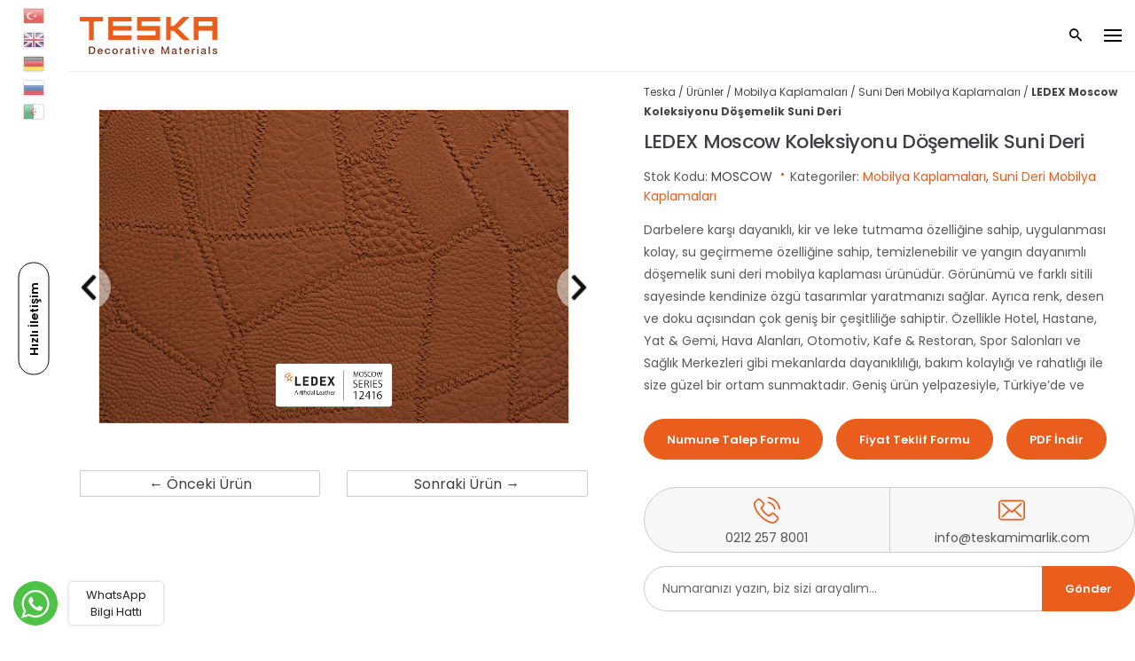

--- FILE ---
content_type: text/html; charset=UTF-8
request_url: https://www.teskamimarlik.com/mobilya-kaplamalari/suni-deri-mobilya-kaplamalari/ledex-moscow-koleksiyonu-dosemelik-suni-deri
body_size: 20877
content:
<!DOCTYPE html><html lang="tr"><head><meta charset="UTF-8"><link rel="preconnect" href="https://fonts.gstatic.com/" crossorigin /><script>WebFontConfig={google:{families:["Poppins:700,600,500,400,300:latin-ext"]}};if ( typeof WebFont === "object" && typeof WebFont.load === "function" ) { WebFont.load( WebFontConfig ); }</script><script data-optimized="1" src="https://www.teskamimarlik.com/wp-content/plugins/litespeed-cache/assets/js/webfontloader.min.js"></script> <meta name="viewport" content="width=device-width, initial-scale=1.0, maximum-scale=1, user-scalable=no"><link rel="profile" href="https://gmpg.org/xfn/11"><link rel="apple-touch-icon" sizes="57x57" href="/icon/apple-icon-57x57.png"><link rel="apple-touch-icon" sizes="60x60" href="/icon/apple-icon-60x60.png"><link rel="apple-touch-icon" sizes="72x72" href="/icon/apple-icon-72x72.png"><link rel="apple-touch-icon" sizes="76x76" href="/icon/apple-icon-76x76.png"><link rel="apple-touch-icon" sizes="114x114" href="/icon/apple-icon-114x114.png"><link rel="apple-touch-icon" sizes="120x120" href="/icon/apple-icon-120x120.png"><link rel="apple-touch-icon" sizes="144x144" href="/icon/apple-icon-144x144.png"><link rel="apple-touch-icon" sizes="152x152" href="/icon/apple-icon-152x152.png"><link rel="apple-touch-icon" sizes="180x180" href="/icon/apple-icon-180x180.png"><link rel="icon" type="image/png" sizes="192x192"  href="/icon/android-icon-192x192.png"><link rel="icon" type="image/png" sizes="32x32" href="/icon/favicon-32x32.png"><link rel="icon" type="image/png" sizes="96x96" href="/icon/favicon-96x96.png"><link rel="icon" type="image/png" sizes="16x16" href="/icon/favicon-16x16.png"><link rel="manifest" href="/manifest.json"><meta name="msapplication-TileColor" content="#ffffff"><meta name="msapplication-TileImage" content="/icon/ms-icon-144x144.png"><meta name="theme-color" content="#ffffff"><meta name="generator" content="Optimist Hub"><meta name="geo.region" content="TR-34"><meta name="geo.placename" content="Istanbul"><meta name="geo.position" content="41.079828,29.049242"><meta name="ICBM" content="41.079828, 29.049242"><meta name="DC.Language" content="tr"><meta name="rating" content="All"><base href="https://www.teskamimarlik.com/"> <script data-optimized="1" id="mcjs">!function(c,h,i,m,p){m=c.createElement(h),p=c.getElementsByTagName(h)[0],m.async=1,m.src=i,p.parentNode.insertBefore(m,p)}(document,"script","https://chimpstatic.com/mcjs-connected/js/users/4cc6c5647ac5aa97bf95b73e9/4b44e796cb27565315341110a.js")</script> <script>var REALPATH='https://www.teskamimarlik.com/mobilya-kaplamalari/suni-deri-mobilya-kaplamalari/ledex-moscow-koleksiyonu-dosemelik-suni-deri/';var ajax_url='https://www.teskamimarlik.com/wp-admin/admin-ajax.php'</script>  <script async src="https://www.googletagmanager.com/gtag/js?id=UA-71956411-35"></script> <script>window.dataLayer = window.dataLayer || [];
	  function gtag(){dataLayer.push(arguments);}
	  gtag('js', new Date());

	  gtag('config', 'UA-71956411-35');</script> <title>LEDEX Moscow Koleksiyonu Döşemelik Suni Deri | TESKA</title><meta name="description" content="LEDEX Artificial Leather Collection 2 MOSCOW Serisi döşemelik döşemelik suni deri mobilya kaplaması ürünümüz hakkında bilgiler."/><link rel="canonical" href="https://www.teskamimarlik.com/mobilya-kaplamalari/suni-deri-mobilya-kaplamalari/ledex-moscow-koleksiyonu-dosemelik-suni-deri" /><meta property="og:locale" content="tr_TR" /><meta property="og:type" content="article" /><meta property="og:title" content="LEDEX Moscow Koleksiyonu Döşemelik Suni Deri | TESKA" /><meta property="og:description" content="LEDEX Artificial Leather Collection 2 MOSCOW Serisi döşemelik döşemelik suni deri mobilya kaplaması ürünümüz hakkında bilgiler." /><meta property="og:url" content="https://www.teskamimarlik.com/mobilya-kaplamalari/suni-deri-mobilya-kaplamalari/ledex-moscow-koleksiyonu-dosemelik-suni-deri" /><meta property="og:site_name" content="Teska Decorative Materials" /><meta property="article:publisher" content="https://www.facebook.com/teskamimarlik" /><meta property="og:image" content="https://www.teskamimarlik.com/wp-content/uploads/2022/08/ledex-moscow-12416-og.jpg" /><meta property="og:image:secure_url" content="https://www.teskamimarlik.com/wp-content/uploads/2022/08/ledex-moscow-12416-og.jpg" /><meta property="og:image:width" content="1200" /><meta property="og:image:height" content="630" /><meta name="twitter:card" content="summary_large_image" /><meta name="twitter:description" content="LEDEX Artificial Leather Collection 2 MOSCOW Serisi döşemelik döşemelik suni deri mobilya kaplaması ürünümüz hakkında bilgiler." /><meta name="twitter:title" content="LEDEX Moscow Koleksiyonu Döşemelik Suni Deri | TESKA" /><meta name="twitter:site" content="@teskamimarlik" /><meta name="twitter:image" content="https://www.teskamimarlik.com/wp-content/uploads/2022/08/ledex-moscow-12416-og.jpg" /><meta name="twitter:creator" content="@teskamimarlik" /> <script type='application/ld+json' class='yoast-schema-graph yoast-schema-graph--main'>{"@context":"https://schema.org","@graph":[{"@type":"Organization","@id":"https://www.teskamimarlik.com/#organization","name":"Teska Mimarl\u0131k","url":"https://www.teskamimarlik.com/","sameAs":["https://www.facebook.com/teskamimarlik","https://instagram.com/teskamimarlik","https://www.linkedin.com/company/teska-mimarlik","https://twitter.com/teskamimarlik"]},{"@type":"WebSite","@id":"https://www.teskamimarlik.com/#website","url":"https://www.teskamimarlik.com/","name":"Teska Decorative Materials","publisher":{"@id":"https://www.teskamimarlik.com/#organization"},"potentialAction":{"@type":"SearchAction","target":"https://www.teskamimarlik.com/?s={search_term_string}","query-input":"required name=search_term_string"}},{"@type":"ImageObject","@id":"https://www.teskamimarlik.com/mobilya-kaplamalari/suni-deri-mobilya-kaplamalari/ledex-moscow-koleksiyonu-dosemelik-suni-deri#primaryimage","url":"https://www.teskamimarlik.com/wp-content/uploads/2022/08/ledex-moscow-12416.jpg","width":1200,"height":876,"caption":"LEDEX Moscow D\u00f6\u015femelik Suni Deri Mobilya Kaplama Kuma\u015f Kesiti Foto\u011fraf\u0131"},{"@type":"WebPage","@id":"https://www.teskamimarlik.com/mobilya-kaplamalari/suni-deri-mobilya-kaplamalari/ledex-moscow-koleksiyonu-dosemelik-suni-deri#webpage","url":"https://www.teskamimarlik.com/mobilya-kaplamalari/suni-deri-mobilya-kaplamalari/ledex-moscow-koleksiyonu-dosemelik-suni-deri","inLanguage":"tr","name":"LEDEX Moscow Koleksiyonu D\u00f6\u015femelik Suni Deri | TESKA","isPartOf":{"@id":"https://www.teskamimarlik.com/#website"},"primaryImageOfPage":{"@id":"https://www.teskamimarlik.com/mobilya-kaplamalari/suni-deri-mobilya-kaplamalari/ledex-moscow-koleksiyonu-dosemelik-suni-deri#primaryimage"},"datePublished":"2022-08-08T15:42:28+00:00","dateModified":"2022-09-08T11:28:40+00:00","description":"LEDEX Artificial Leather Collection 2 MOSCOW Serisi d\u00f6\u015femelik d\u00f6\u015femelik suni deri mobilya kaplamas\u0131 \u00fcr\u00fcn\u00fcm\u00fcz hakk\u0131nda bilgiler.","breadcrumb":{"@id":"https://www.teskamimarlik.com/mobilya-kaplamalari/suni-deri-mobilya-kaplamalari/ledex-moscow-koleksiyonu-dosemelik-suni-deri#breadcrumb"}},{"@type":"BreadcrumbList","@id":"https://www.teskamimarlik.com/mobilya-kaplamalari/suni-deri-mobilya-kaplamalari/ledex-moscow-koleksiyonu-dosemelik-suni-deri#breadcrumb","itemListElement":[{"@type":"ListItem","position":1,"item":{"@type":"WebPage","@id":"https://www.teskamimarlik.com/","url":"https://www.teskamimarlik.com/","name":"Teska"}},{"@type":"ListItem","position":2,"item":{"@type":"WebPage","@id":"https://www.teskamimarlik.com/urunler","url":"https://www.teskamimarlik.com/urunler","name":"\u00dcr\u00fcnler"}},{"@type":"ListItem","position":3,"item":{"@type":"WebPage","@id":"https://www.teskamimarlik.com/mobilya-kaplamalari","url":"https://www.teskamimarlik.com/mobilya-kaplamalari","name":"Mobilya Kaplamalar\u0131"}},{"@type":"ListItem","position":4,"item":{"@type":"WebPage","@id":"https://www.teskamimarlik.com/mobilya-kaplamalari/suni-deri-mobilya-kaplamalari","url":"https://www.teskamimarlik.com/mobilya-kaplamalari/suni-deri-mobilya-kaplamalari","name":"Suni Deri Mobilya Kaplamalar\u0131"}},{"@type":"ListItem","position":5,"item":{"@type":"WebPage","@id":"https://www.teskamimarlik.com/mobilya-kaplamalari/suni-deri-mobilya-kaplamalari/ledex-moscow-koleksiyonu-dosemelik-suni-deri","url":"https://www.teskamimarlik.com/mobilya-kaplamalari/suni-deri-mobilya-kaplamalari/ledex-moscow-koleksiyonu-dosemelik-suni-deri","name":"LEDEX Moscow Koleksiyonu D\u00f6\u015femelik Suni Deri"}}]}]}</script> <link rel='dns-prefetch' href='//www.google.com' /><link rel='dns-prefetch' href='//s.w.org' /><link rel='stylesheet' id='contact-form-7-css'  href='https://www.teskamimarlik.com/wp-content/plugins/contact-form-7/includes/css/styles.css?ver=5.1.7' type='text/css' media='all' /><style id='woocommerce-inline-inline-css' type='text/css'>.woocommerce form .form-row .required { visibility: visible; }</style><link rel='stylesheet' id='norebro-style-css'  href='https://www.teskamimarlik.com/wp-content/themes/norebro/style.css?ver=1769217753' type='text/css' media='all' /><style id='norebro-style-inline-css' type='text/css'>#masthead.site-header, #mega-menu-wrap ul li, #mega-menu-wrap > ul#primary-menu > li, #masthead .menu-other > li > a, #masthead.site-header .header-bottom .copyright {color:#000000;}#masthead.site-header{}#masthead.site-header{border-bottom-style:solid;}#masthead.site-header.header-fixed{border:none;}.header-title::after{background-color:transparent;}.header-title h1.page-title{color:#373c40;}.norebro-bar{background-color:#ffffff;color:#373c40;}.bar-hamburger{color:#373c40;}body .site-content{background-size:auto;background-position:center center;background-repeat: repeat;}#fullscreen-mega-menu .copyright,.fullscreen-navigation #secondary-menu li a,.fullscreen-navigation #secondary-menu li:hover > a.menu-link,.fullscreen-navigation #secondary-menu li div.sub-nav a,.fullscreen-navigation #secondary-menu li .sub-sub-menu a{color:#000000;}.fullscreen-navigation .ion-ios-close-empty{color:#000000;}footer.site-footer{background-size:cover;}.site-footer .widget,.site-footer .widget p,.site-footer .widget .subtitle,.site-footer .widget a,.site-footer .widget .widget-title, .site-footer .widget a:hover, .site-footer .widget h3 a, .site-footer .widget h4 a,.site-footer .widgets .socialbar a.social.outline span,.site-footer .widgets input,.site-footer input:not([type="submit"]):hover, .site-footer .widget_recent_comments .comment-author-link,.site-footer .widgets input:focus,.site-footer .widget_norebro_widget_subscribe button.btn,.site-footer .widgets select,.site-footer .widget_tag_cloud .tagcloud a,.site-footer .widget_tag_cloud .tagcloud a:hover{}.site-footer .widget_norebro_widget_subscribe button.btn, .site-footer .widget_norebro_widget_subscribe button.btn:hover,.site-footer input:not([type="submit"]), .site-footer input:not([type="submit"]):focus,.site-footer .widgets .socialbar a.social.outline,.site-footer .widgets select,.site-footer .widget_tag_cloud .tagcloud a,.site-footer .widget_tag_cloud .tagcloud a:hover{}.site-footer .widget_norebro_widget_subscribe button.btn:hover, .site-footer .widgets .socialbar a.social.outline:hover{}body, .font-main, .font-main a, p{font-family:'Poppins', sans-serif; font-display:swap;}input, select, textarea, .accordion-box .buttons h5.title, .woocommerce div.product accordion-box.outline h5{font-family:'Poppins', sans-serif; font-display:swap;}h1, h2, h3, h3.second-title, h4 ,h5, .counter-box .count, .counter-box .counter-box-count, h1 a, h2 a, h3 a, h4 a, h5 a{font-family:'Poppins', sans-serif; font-display:swap;}.countdown-box .box-time .box-count, .chart-box-pie-content{font-family:'Poppins', sans-serif; font-display:swap;}button, .btn, a.btn, input[type="submit"], .socialbar.boxed-fullwidth a .social-text, .breadcrumbs, .font-titles, h1, h2, h3, h4, h5, h6, .countdown-box .box-time .box-count, .counter-box .counter-box-count, .vc_row .vc-bg-side-text, .slider-vertical-numbers li, .slider-vertical-numbers > div, .slider-vertical-numbers > .owl-dot, .slider-vertical-dots li, .slider-vertical-dots > div, .slider-vertical-dots > .owl-dot, .socialbar.inline a, .socialbar.boxed a .social-text, .widget_calendar caption, .breadcrumbs, nav.pagination, #masthead .site-title, #masthead .site-title a, .header-search form input, #mega-menu-wrap > ul > li, #masthead .menu-other > li > a, #masthead .menu-other > li .submenu .sub-nav.languages li a, .fullscreen-navigation .languages, .portfolio-sorting li, .portfolio-item.grid-4 .more, .portfolio-item.grid-5 .more, .portfolio-grid-4 .scroll, .portfolio-grid-5 .scroll, .portfolio-grid-7 .scroll{font-family:'Poppins', sans-serif; font-display:swap;}.portfolio-item h4, .portfolio-item h4.title, .portfolio-item h4 a, .portfolio-item-2 h4, .portfolio-item-2 h4.title, .portfolio-item-2 h4 a, .woocommerce ul.products li.product a{font-family:'Poppins', sans-serif; font-display:swap;font-size:inherit;line-height:inherit;}.blog-item h3.title{font-family:'Poppins', sans-serif; font-display:swap;line-height: initial;} .blog-item h3.title a{font-size: initial;}.portfolio-item-2 h4{font-family:'Poppins', sans-serif; font-display:swap;}p.subtitle, .subtitle-font, a.category{font-family:'Poppins', sans-serif; font-display:swap;}span.category > a, div.category > a{font-family:'Poppins', sans-serif; font-display:swap;}.portfolio-item .subtitle-font, .woocommerce ul.products li.product .subtitle-font.category, .woocommerce ul.products li.product .subtitle-font.category > a{font-family:'Poppins', sans-serif; font-display:swap;font-size:inherit;line-height:inherit;}input.classic::-webkit-input-placeholder, .contact-form.classic input::-webkit-input-placeholder, .contact-form.classic textarea::-webkit-input-placeholder, input.classic::-moz-placeholder{font-family:'Poppins', sans-serif; font-display:swap;}.contact-form.classic input::-moz-placeholder, .contact-form.classic textarea::-moz-placeholder{font-family:'Poppins', sans-serif; font-display:swap;}input.classic:-ms-input-placeholder, .contact-form.classic input:-ms-input-placeholder, .contact-form.classic textarea:-ms-input-placeholder{font-family:'Poppins', sans-serif; font-display:swap;}.accordion-box .title:hover .control,.accordion-box .item.active .control,.accordion-box.title-brand-color .title,.accordion-box.active-brand-color .item.active .control,.accordion-box.active-brand-color .title:hover .control,.slider .owl-dot.brand,.socialbar.brand a:hover,.socialbar.brand.outline a,.socialbar.brand.flat a,.socialbar.brand.inline a:hover,.video-module .btn-play.outline.btn-brand,.video-module.boxed:hover .btn-play.btn-brand,.widget_tag_cloud .tagcloud a:hover, .widget_product_tag_cloud .tagcloud a:hover,.widget_nav_menu .menu-item a:hover,.widget_pages .menu-item a:hover,.widget_nav_menu .current-menu-item a,.widget_pages .current-menu-item a,.widget-sidebar-menu-left .menu-item a:hover,.widget_rss ul a,.widget_norebro_widget_recent_posts ul.recent-posts-list h4 a:hover,.widget_norebro_widget_login a,.widget div.star-rating:before,.widget div.star-rating span:before, .widget span.star-rating:before,.widget span.star-rating span:before,a:hover,p a,.btn-brand:hover,.btn-outline.btn-brand,a.btn-outline.btn-brand,.btn-outline.btn-brand.disabled:hover,a.btn-outline.btn-brand.disabled:hover,.btn-link.btn-brand,a.btn-link.btn-brand,a.tag:hover,.tag-wrap a:hover,a[class^="tag-link-"]:hover,nav.pagination li a.page-numbers.active,.fullscreen-navigation .copyright .content > a,.fullscreen-navigation.simple ul.menu li:hover > a,.fullscreen-navigation.centered .fullscreen-menu-wrap ul.menu > li a:hover,.post-navigation .box-wrap > a:hover h4, .post-navigation .box-wrap > a:hover .icon,.bar .content a:hover,.bar .share .links a:hover,.portfolio-sorting li a:hover,.portfolio-item h4.title a:hover, .portfolio-item .widget h4 a:hover, .widget .portfolio-item h4 a:hover,.portfolio-item .category.outline,.portfolio-item.grid-2:hover h4.title, .portfolio-item.grid-2:hover .widget h4, .widget .portfolio-item.grid-2:hover h4,.portfolio-item.grid-2.hover-2 .overlay span,.portfolio-item.grid-5 .more span,.blog-grid .tags a:hover,.blog-grid:hover h3 a,.blog-grid.grid-4:hover .tags a,.post .entry-content a,.page-links a,.entry-footer .share .title:hover,.toggle-post:hover .arrow,.toggle-post:hover .content h3,.post .comments-link a:hover,.comments-area .comment-body .comment-meta .reply a,.comments-area .comment-body .comment-meta a.comment-edit-link,.comments-area .reply a,.comments-area .reply-cancle a,.comments-area a.comment-edit-link,input.brand-color,input[type="submit"].brand-color,button.brand-color,a.brand-color,div.brand-color,span.brand-color,input.brand-color-hover:hover,input[type="submit"].brand-color-hover:hover,button.brand-color-hover:hover,a.brand-color-hover:hover,div.brand-color-hover:hover,span.brand-color-hover:hover,.brand-color,.brand-color-after:after,.brand-color-before:before,.brand-color-hover:hover,.brand-color-hover-after:after,.brand-color-hover-before:before,.woocommerce .product div.summary .woo-review-link:hover,.woocommerce .product .product_meta a,ul.woo-products li.product:hover h3 a,.woocommerce form.login a,.woocommerce #payment li.wc_payment_method a.about_paypal,.woocommerce .woo-my-nav li.is-active a,.woocommerce .woo-my-content p a:hover{color:#505cfd;}.video-module.btn-brand-color-hover:hover .btn-play .icon,.brand-color-i,.brand-color-after-i:after,.brand-color-before-i:before,.brand-color-hover-i:hover,.brand-color-hover-i-after:after,.brand-color-hover-i-before:before{color:#505cfd !important;}.accordion-box.outline.title-brand-border-color .title,.contact-form.without-label-offset .focus.active,.contact-form.flat input:not([type="submit"]):focus, .contact-form.flat select:focus, .contact-form.flat textarea:focus,.socialbar.brand a,.video-module .btn-play.btn-brand,.widget_tag_cloud .tagcloud a:hover, .widget_product_tag_cloud .tagcloud a:hover,.widget_calendar tbody tr td#today,.btn-brand,.btn-outline.btn-brand,a.btn-outline.btn-brand,.btn-outline.btn-brand:hover,a.btn-outline.btn-brand:hover,.btn-outline.btn-brand.disabled:hover,a.btn-outline.btn-brand.disabled:hover,input:not([type="submit"]):focus,textarea:focus,select:focus,a.tag:hover,.tag-wrap a:hover,a[class^="tag-link-"]:hover,.portfolio-gallery .gallery-content .tag,.header-search form input:focus,.fullscreen-navigation.simple ul.menu li:hover > a:after, .fullscreen-navigation.simple ul.menu li:hover > a:before,.portfolio-item .category.outline,.portfolio-page.fullscreen .content .tag,.portfolio-page.portfolio-header-title.invert .tag,.entry-footer .share .title:hover,input.brand-border-color,input[type="submit"].brand-border-color,button.brand-border-color,a.brand-border-color,div.brand-border-color,span.brand-border-color,input.brand-border-color-hover:hover,input[type="submit"].brand-border-color-hover:hover,button.brand-border-color-hover:hover,a.brand-border-color-hover:hover,div.brand-border-color-hover:hover,span.brand-border-color-hover:hover,.brand-border-color,.brand-border-color-after:after,.brand-border-color-before:before,.brand-border-color-hover:hover,.brand-border-color-hover-after:after,.brand-border-color-hover-before:before{border-color:#505cfd;}.brand-border-color-i,.brand-border-color-after-i:after,.brand-border-color-before-i:before,.brand-border-color-hover-i:hover,.brand-border-color-hover-i-after:after,.brand-border-color-hover-i-before:before{border-color:#505cfd !important;}.divider,h1.with-divider:after, h2.with-divider:after, h3.with-divider:after, h4.with-divider:after, h5.with-divider:after, h6.with-divider:after,.accordion-box.title-brand-bg-color .title,.list-box li:after, .widget_recent_comments li:after, .widget_recent_entries li:after, .widget_meta li:after, .widget_archive li:after, .widget_nav_menu li:after,.widget_pages li:after, .widget_categories li:after, .widget_rss li:after, .widget_product_categories li:after,.list-box.icon-fill li .icon, .icon-fill.widget_recent_comments li .icon, .icon-fill.widget_recent_entries li .icon, .icon-fill.widget_meta li .icon, .icon-fill.widget_archive li .icon, .icon-fill.widget_nav_menu li .icon,.icon-fill.widget_pages li .icon, .icon-fill.widget_categories li .icon, .icon-fill.widget_rss li .icon, .icon-fill.widget_product_categories li .icon,.socialbar.brand a,.socialbar.brand.outline a:hover,.socialbar.brand.flat a:hover,.video-module .btn-play.btn-brand,.video-module.boxed:hover .btn-play.outline.btn-brand,.widget_calendar caption,.widget_price_filter .ui-slider-range,.widget_price_filter .ui-slider-handle:after,a.hover-underline.underline-brand:before,.btn-brand,button[disabled].btn-brand:hover,input[type="submit"][disabled].btn-brand:hover,.btn-outline.btn-brand:hover,a.btn-outline.btn-brand:hover,.radio input:checked + .input:after,.radio:hover input:checked + .input:after,.portfolio-gallery .gallery-content .tag,nav.pagination li a.hover-underline:before,.portfolio-sorting li a:hover .name:before,.portfolio-item .category,.portfolio-page.fullscreen .content .tag,.portfolio-page.portfolio-header-title.invert .tag,input.brand-bg-color,input[type="submit"].brand-bg-color,button.brand-bg-color,a.brand-bg-color,div.brand-bg-color,span.brand-bg-color,input.brand-bg-color-hover:hover,input[type="submit"].brand-bg-color-hover:hover,button.brand-bg-color-hover:hover,a.brand-bg-color-hover:hover,div.brand-bg-color-hover:hover,span.brand-bg-color-hover:hover,.brand-bg-color,.brand-bg-color-after:after,.brand-bg-color-before:before,.brand-bg-color-hover:hover,.brand-bg-color-hover-after:after,.brand-bg-color-hover-before:before,.woocommerce .product .product_meta > span:after,.select2-dropdown .select2-results__option[aria-selected="true"],.woocommerce .woo-my-content mark{background-color:#505cfd;}.brand-bg-color-i,.brand-bg-color-after-i:after,.brand-bg-color-before-i:before,.brand-bg-color-hover-i:hover,.brand-bg-color-hover-i-after:after,.brand-bg-color-hover-i-before:before{background-color:#505cfd !important;}</style><link rel='stylesheet' id='norebro-grid-css'  href='https://www.teskamimarlik.com/wp-content/themes/norebro/css/grid.min.css?ver=5.1.19' type='text/css' media='all' /> <script data-optimized="1" type='text/javascript' src='https://www.teskamimarlik.com/wp-content/litespeed/js/1caf9db0ec19cf19b942b9b3d0be51a6.js?ver=f96ee'></script> <script data-optimized="1" type='text/javascript' src='https://www.teskamimarlik.com/wp-content/litespeed/js/fc729716f10b35366cb4da536765a0de.js?ver=220e6'></script> <script data-optimized="1" type='text/javascript'>var wc_add_to_cart_params={"ajax_url":"\/wp-admin\/admin-ajax.php","wc_ajax_url":"\/?wc-ajax=%%endpoint%%","i18n_view_cart":"Sepeti g\u00f6r\u00fcnt\u00fcle","cart_url":"https:\/\/www.teskamimarlik.com\/?page_id=5656272","is_cart":"","cart_redirect_after_add":"no"}</script> <script data-optimized="1" type='text/javascript' src='https://www.teskamimarlik.com/wp-content/litespeed/js/da5a41f97193f4eea80850aa54805975.js?ver=a0634'></script> <script data-optimized="1" type='text/javascript' src='https://www.teskamimarlik.com/wp-content/litespeed/js/bb816f699aa7f5cab2549d39d9f03cd0.js?ver=01d62'></script> <link rel='shortlink' href='https://www.teskamimarlik.com/?p=5684654' />
<noscript><style>.woocommerce-product-gallery{ opacity: 1 !important; }</style></noscript>
<!--[if lte IE 9]><link rel="stylesheet" type="text/css" href="https://www.teskamimarlik.com/wp-content/plugins/js_composer/assets/css/vc_lte_ie9.min.css" media="screen"><![endif]--><style type="text/css" id="wp-custom-css">.norebro-bar {
  box-shadow: 3px 0px 4px #cbe2ff;
  z-index: 999 !important;
}

.fullscreen-navigation:after {
  left: auto !important;
  right: 0 !important;
}
#fullscreen-menu-close {
  text-align: right !important;
}
.fullscreen-navigation .fullscreen-menu-wrap {
  float: right;
}
.fullscreen-navigation.open {
  text-align: right;
}
.fullscreen-navigation .site-branding {
  margin-right: 110px !important;
  margin-left: auto !important;
  margin-top: 60px !important;
}
ul.woo-products .wc-product-title-wrap {
  padding: 15px 0px 0px;
  position: relative;
}

.woocommerce .product .entry-summary {
  padding: 0px 0px 0px 8%;
}

.woocommerce .product div.summary .price {
  margin-bottom: 0px;
}

.fullscreen-navigation {
  background: rgba(34, 34, 34, 0.59) !important;
}

.woocommerce .product .images .slider img.wp-post-image {
  max-width: 100% !important;
  width: 100% !important;
  height: auto !important;
}

.woocommerce .product .images .slider {
  height: auto !important;
}

.woocommerce .product .entry-summary {
  height: auto !important;
}

.fullscreen-navigation:after {
  width: 380px !important;
}

/*---*/
.divider,
h1.with-divider:after,
h2.with-divider:after,
h3.with-divider:after,
h4.with-divider:after,
h5.with-divider:after,
h6.with-divider:after,
.accordion-box.title-brand-bg-color .title,
.list-box li:after,
.widget_recent_comments li:after,
.widget_recent_entries li:after,
.widget_meta li:after,
.widget_archive li:after,
.widget_nav_menu li:after,
.widget_pages li:after,
.widget_categories li:after,
.widget_rss li:after,
.widget_product_categories li:after,
.list-box.icon-fill li .icon,
.icon-fill.widget_recent_comments li .icon,
.icon-fill.widget_recent_entries li .icon,
.icon-fill.widget_meta li .icon,
.icon-fill.widget_archive li .icon,
.icon-fill.widget_nav_menu li .icon,
.icon-fill.widget_pages li .icon,
.icon-fill.widget_categories li .icon,
.icon-fill.widget_rss li .icon,
.icon-fill.widget_product_categories li .icon,
.socialbar.brand a,
.socialbar.brand.outline a:hover,
.socialbar.brand.flat a:hover,
.video-module .btn-play.btn-brand,
.video-module.boxed:hover .btn-play.outline.btn-brand,
.widget_calendar caption,
.widget_price_filter .ui-slider-range,
.widget_price_filter .ui-slider-handle:after,
a.hover-underline.underline-brand:before,
.btn-brand,
button[disabled].btn-brand:hover,
input[type="submit"][disabled].btn-brand:hover,
.btn-outline.btn-brand:hover,
a.btn-outline.btn-brand:hover,
.radio input:checked + .input:after,
.radio:hover input:checked + .input:after,
.portfolio-gallery .gallery-content .tag,
nav.pagination li a.hover-underline:before,
.portfolio-sorting li a:hover .name:before,
.portfolio-item .category,
.portfolio-page.fullscreen .content .tag,
.portfolio-page.portfolio-header-title.invert .tag,
input.brand-bg-color,
input[type="submit"].brand-bg-color,
button.brand-bg-color,
a.brand-bg-color,
div.brand-bg-color,
span.brand-bg-color,
input.brand-bg-color-hover:hover,
input[type="submit"].brand-bg-color-hover:hover,
button.brand-bg-color-hover:hover,
a.brand-bg-color-hover:hover,
div.brand-bg-color-hover:hover,
span.brand-bg-color-hover:hover,
.brand-bg-color,
.brand-bg-color-after:after,
.brand-bg-color-before:before,
.brand-bg-color-hover:hover,
.brand-bg-color-hover-after:after,
.brand-bg-color-hover-before:before,
.woocommerce .product .product_meta > span:after,
.select2-dropdown .select2-results__option[aria-selected="true"],
.woocommerce .woo-my-content mark {
  background-color: #ea5d1c;
}
.accordion-box.outline.title-brand-border-color .title,
.contact-form.without-label-offset .focus.active,
.contact-form.flat input:not([type="submit"]):focus,
.contact-form.flat select:focus,
.contact-form.flat textarea:focus,
.socialbar.brand a,
.video-module .btn-play.btn-brand,
.widget_tag_cloud .tagcloud a:hover,
.widget_product_tag_cloud .tagcloud a:hover,
.widget_calendar tbody tr td#today,
.btn-brand,
.btn-outline.btn-brand,
a.btn-outline.btn-brand,
.btn-outline.btn-brand:hover,
a.btn-outline.btn-brand:hover,
.btn-outline.btn-brand.disabled:hover,
a.btn-outline.btn-brand.disabled:hover,
input:not([type="submit"]):focus,
textarea:focus,
select:focus,
a.tag:hover,
.tag-wrap a:hover,
a[class^="tag-link-"]:hover,
.portfolio-gallery .gallery-content .tag,
.header-search form input:focus,
.fullscreen-navigation.simple ul.menu li:hover > a:after,
.fullscreen-navigation.simple ul.menu li:hover > a:before,
.portfolio-item .category.outline,
.portfolio-page.fullscreen .content .tag,
.portfolio-page.portfolio-header-title.invert .tag,
.entry-footer .share .title:hover,
input.brand-border-color,
input[type="submit"].brand-border-color,
button.brand-border-color,
a.brand-border-color,
div.brand-border-color,
span.brand-border-color,
input.brand-border-color-hover:hover,
input[type="submit"].brand-border-color-hover:hover,
button.brand-border-color-hover:hover,
a.brand-border-color-hover:hover,
div.brand-border-color-hover:hover,
span.brand-border-color-hover:hover,
.brand-border-color,
.brand-border-color-after:after,
.brand-border-color-before:before,
.brand-border-color-hover:hover,
.brand-border-color-hover-after:after,
.brand-border-color-hover-before:before {
  border-color: #ea5d1c;
}
.accordion-box .title:hover .control,
.accordion-box .item.active .control,
.accordion-box.title-brand-color .title,
.accordion-box.active-brand-color .item.active .control,
.accordion-box.active-brand-color .title:hover .control,
.slider .owl-dot.brand,
.socialbar.brand a:hover,
.socialbar.brand.outline a,
.socialbar.brand.flat a,
.socialbar.brand.inline a:hover,
.video-module .btn-play.outline.btn-brand,
.video-module.boxed:hover .btn-play.btn-brand,
.widget_tag_cloud .tagcloud a:hover,
.widget_product_tag_cloud .tagcloud a:hover,
.widget_nav_menu .menu-item a:hover,
.widget_pages .menu-item a:hover,
.widget_nav_menu .current-menu-item a,
.widget_pages .current-menu-item a,
.widget-sidebar-menu-left .menu-item a:hover,
.widget_rss ul a,
.widget_norebro_widget_recent_posts ul.recent-posts-list h4 a:hover,
.widget_norebro_widget_login a,
.widget div.star-rating:before,
.widget div.star-rating span:before,
.widget span.star-rating:before,
.widget span.star-rating span:before,
a:hover,
p a,
.btn-brand:hover,
.btn-outline.btn-brand,
a.btn-outline.btn-brand,
.btn-outline.btn-brand.disabled:hover,
a.btn-outline.btn-brand.disabled:hover,
.btn-link.btn-brand,
a.btn-link.btn-brand,
a.tag:hover,
.tag-wrap a:hover,
a[class^="tag-link-"]:hover,
nav.pagination li a.page-numbers.active,
.fullscreen-navigation .copyright .content > a,
.fullscreen-navigation.simple ul.menu li:hover > a,
.fullscreen-navigation.centered .fullscreen-menu-wrap ul.menu > li a:hover,
.post-navigation .box-wrap > a:hover h4,
.post-navigation .box-wrap > a:hover .icon,
.bar .content a:hover,
.bar .share .links a:hover,
.portfolio-sorting li a:hover,
.portfolio-item h4.title a:hover,
.portfolio-item .widget h4 a:hover,
.widget .portfolio-item h4 a:hover,
.portfolio-item .category.outline,
.portfolio-item.grid-2:hover h4.title,
.portfolio-item.grid-2:hover .widget h4,
.widget .portfolio-item.grid-2:hover h4,
.portfolio-item.grid-2.hover-2 .overlay span,
.portfolio-item.grid-5 .more span,
.blog-grid .tags a:hover,
.blog-grid:hover h3 a,
.blog-grid.grid-4:hover .tags a,
.post .entry-content a,
.page-links a,
.entry-footer .share .title:hover,
.toggle-post:hover .arrow,
.toggle-post:hover .content h3,
.post .comments-link a:hover,
.comments-area .comment-body .comment-meta .reply a,
.comments-area .comment-body .comment-meta a.comment-edit-link,
.comments-area .reply a,
.comments-area .reply-cancle a,
.comments-area a.comment-edit-link,
input.brand-color,
input[type="submit"].brand-color,
button.brand-color,
a.brand-color,
div.brand-color,
span.brand-color,
input.brand-color-hover:hover,
input[type="submit"].brand-color-hover:hover,
button.brand-color-hover:hover,
a.brand-color-hover:hover,
div.brand-color-hover:hover,
span.brand-color-hover:hover,
.brand-color,
.brand-color-after:after,
.brand-color-before:before,
.brand-color-hover:hover,
.brand-color-hover-after:after,
.brand-color-hover-before:before,
.woocommerce .product div.summary .woo-review-link:hover,
.woocommerce .product .product_meta a,
ul.woo-products li.product:hover h3 a,
.woocommerce form.login a,
.woocommerce #payment li.wc_payment_method a.about_paypal,
.woocommerce .woo-my-nav li.is-active a,
.woocommerce .woo-my-content p a:hover {
  color: #ea5d1c;
}
.btn-outline:hover,
input[type="submit"].btn-outline:hover,
a.btn-outline:hover {
  background: #ea5d1c;
  border-color: #ea5d1c;
}
.la-ball-beat.la-dark {
  color: #ea5c1c;
}
footer a:hover {
  color: #ea5d1c !important;
}
input[type="submit"],
button,
.btn,
a.btn input.btn,
a.button,
span.button,
div.button {
  background: #ea5d1c;
  border: 1px solid #ea5d1c;
}
input[type="submit"]:hover,
button:hover,
.btn:hover,
a.btn input.btn:hover,
a.button:hover,
span.button:hover,
div.button:hover {
  color: #ea5c1c;
}
.btn-outline,
input[type="submit"].btn-outline,
a.btn-outline {
  color: white;
}
.btn-outline:hover,
input[type="submit"].btn-outline:hover,
a.btn-outline:hover {
  background: #f5fafd;
  border-color: #ea5d1c;
}

.hide {
  display: none;
}
#sample label,
#sample input,
#sample textarea {
  width: 100%;
}
#offer label,
#offer input,
#offer textarea {
  width: 100%;
}
.woocommerce .related h3.title,
.woocommerce .up-sells h3.title {
  text-transform: capitalize;
} 
ul.woo-products .wc-product-title-wrap {
    background: #ffffff !important;
    padding: 15px 0px 0px !important;
}
ul.woo-products .wc-product-title-wrap  h3 a{
  font-size: 14px !important;
  line-height: 23px;
  font-weight: normal;
}
ul.woo-products .wc-product-title-wrap  h3 p{
     font-weight: 500 !important;
}
.breadcrumbs {
	font-size:15px;
}
.breadcrumbs .num {
	font-size: 10px;
    position: relative;
    top: -5px;
}
.breadcrumbs .left {
    float: left;
    color: #EC5B04 !important;
}
/****/



.cust-media-title h2.wpb_heading.wpb_singleimage_heading {
    position: absolute;
    color: #fff;
    font-size: 58px;
    left: 0;
    right: 0;
    width: 100%;
    text-align: center;
    /*margin-top: 140px;*/
}
.select.active .select-menu {
	overflow:hidden;
}
#masthead .site-title img, #masthead .site-title a img {
	width: 155px;
}

.norebro-bar {
	box-shadow: none !important;
}

span.page-numbers.current {
    background: #fc5100;
    color: #fff;
    border-radius: 20px;
    width: 43px;
    height: 43px;
    padding: 10px 0px !important;
    text-align: center;
    margin: 0 auto !important;
    border-radius: 50%;
    vertical-align: middle;
    display: inline-block !important;
}
.btn-outline, a.btn-outline {
    color: white;
    background: #ea5d1c;
    border-color: #ea5d1c;
}
a.btn-outline:hover {
    color: #ea5d1c;
    background: none;
    border-color: #ea5d1c;
}
.norebro-contact-from-sc button.btn {
    color: white !important;
    background: #ea5d1c !important;
    border-color: #ea5d1c !important;
	
}


/* son değişiklikler */
.contact-box {
    width: 100%;
    display: block;
    float: left;
    border: 1px #ccc solid;
    padding:0;
    margin: 15px 0;
    border-radius: 41px;
}
.column {
    width: 50%;
    float: left;
    text-align: center;
}
.column span {
    display: block;
    color: #525252;
}
.column.first-c {
    background: #f7f7f7;
    border-radius: 41px 0 0 41px;
    padding: 10px 0 5px 0;
    border-right: 1px #ccc solid;
}
.column.second-c {
    padding: 10px 0 5px 0;
    background: #f7f7f7;
    border-radius: 0 41px 41px 0;
}
a.column.first-c:hover {
    background: #fff;
}
a.column.second-c:hover {
    background: #fff;
}
.form-input-group input.number-input {
    width: 100%;
    border: 1px #ccc solid;
    padding: 14px 20px;
    border-radius: 41px;
}
                        .contact-box .column img {
                            width:30px;
                        }

.form-input-group {
    position: relative;
    overflow: hidden;
    width: 100%;
}
.form-input-group input.submit {
    position: absolute;
    right: 31px;
}
.form-input-group input.submit {
    position: absolute;
right: 0;
    bottom: 0;
    padding: 17px 25px;
    border-radius: 0 41px 41px 0;
}

/*Homepage mobil*/
@media only screen and (max-device-width: 480px) {
  .homepage-customers-section .clients-logo.default .first-image {
    width: 100%;
    height: 60px !important;
    text-align: center;
    display: flex;
    vertical-align: middle;
    justify-content: center;
    margin: 0 !important;
    padding: 0 !important;
  }

  .homepage-customers-section .clients-logo.default .second-image
  { 
    display:none;
  }
.homepage-customers-section .vc_column-inner {
    margin: 10px 0 10px 0 !important;
    display: inline-block !important;
    height: 60px !important;
    width: 100% !important;
    justify-content: center;
    padding: 0 !important;
}
	 .homepage-customers-section  .norebro-heading-sc {
  
     text-align: center !important;
		}
	
	
	
  .references-page-customers-block .clients-logo.default .first-image {
    width: 100%;
    height: 60px !important;
    text-align: center;
    display: flex;
    vertical-align: middle;
    justify-content: center;
    margin: 0 !important;
    padding: 0 !important;
  }

  .references-page-customers-block .clients-logo.default .second-image
  { 
    display:none;
  }
.references-page-customers-block .vc_column-inner {
    margin: 10px 0 10px 0 !important;
    display: inline-block !important;
    height: 60px !important;
    width: 100% !important;
    justify-content: center;
    padding: 0 !important;
}
	 .references-page-customers-block  .norebro-heading-sc {
  
     text-align: center !important;
		}
	
}

.grecaptcha-badge {
	display:none !important;
}</style><noscript><style type="text/css">.wpb_animate_when_almost_visible { opacity: 1; }</style></noscript><style>.teskaLoader {
		overflow:hidden;
	}
	#teskaLoader {
		position:fixed;
		left:0;
		top:0;
		width:100%;
		height:100%;
		display:block;
		background:#fff;
		z-index:9999999;
	}
	#teskaLoader #inNer {
		position:absolute;
		left:50%;
		top:50%;
		transform: translate(-50%,-50%);
		display:inline-block;
	}
	#teskaLoader #inNer div {
		text-align:center;
	}
	.page-url {display:none;}</style> <script data-optimized="1" src="https://www.teskamimarlik.com/wp-content/litespeed/js/cfd4c2cc2e35e2d898c280063d6c2770.js?ver=c2770"></script> <script>$(document).ready(function(){$('.page-url input').val(window.location.href)})</script> </head><body class="product-template-default single single-product postid-5684654 teskaLoader theme-norebro woocommerce woocommerce-page woocommerce-no-js norebro-theme-1-0-0 norebro-with-panel wpb-js-composer js-comp-ver-5.5.2 vc_responsive"><div id="teskaLoader"><div id="inNer">
<img src="[data-uri]"><div>Decorative Materials</div></div></div><div id="feedback_screen" style="position:fixed; z-index: 99999; width: 100%; text-align:  center; height: 100%; background-color: #000000bd;" class="hide"><div style="max-width: 450px; background-color: white; margin: auto;padding: 36px; margin-top: 3px;"><div class="modal-content"><div class="modal-header" style="box-shadow: 0px 2px 5px #000; border-bottom: none !important;"><h5 class="modal-title" id="exampleModalLabel" style="float: left; font-weight: 600; color: #404044; margin-top: 0px; text-transform: none;">
Hızlı İletişim</h5><button onclick="feedback(0)" type="button" class="close" style="float: right; padding: 5px 8px 4px; line-height: 15px;">
<span aria-hidden="true">
&times;
</span>
</button></div><div class="modal-body col-xs-12">
<esi:include src='/?lsesi=esi&_control=public%2Cno-vary&esi=eyIwIjoiY29udGFjdC1mb3JtLTciLCJpZCI6IjU2NTYyOTciLCJ0aXRsZSI6IkZlZWRiYWNrIn0%3D&_hash=263aff9ed197dc6834808d771468371d' cache-control='public,no-vary' /></div><div class="modal-footer"></div></div></div></div><div id="sample" style="position:fixed; z-index: 99999; width: 100%; text-align:  center; height: 100%; background-color: #000000bd;" class="hide"><div style="max-width: 450px; background-color: white; margin: auto;padding: 36px; margin-top: 3px;"><div class="modal-content"><div class="modal-header" style="box-shadow: 0px 2px 5px #000; border-bottom: none !important;"><h5 class="modal-title" id="exampleModalLabel" style="float: left; font-weight: 600; color: #404044; margin-top: 0px; text-transform: none;">
Numune Talep Formu</h5><button onclick="sample(0)" type="button" class="close" style="float: right; padding: 7px 10px 7px; line-height: 15px;">
<span aria-hidden="true">
&times;
</span>
</button></div><div class="modal-body col-xs-12">
<esi:include src='/?lsesi=esi&_control=public%2Cno-vary&esi=eyIwIjoiY29udGFjdC1mb3JtLTciLCJpZCI6IjU2NTYzNTgiLCJ0aXRsZSI6Ilx1MDBkY3JcdTAwZmNuIFRhbGVwIn0%3D&_hash=af75784b476ec75899adc7e983b58d4b' cache-control='public,no-vary' /></div><div class="modal-footer"></div></div></div></div><div id="offer" style="position:fixed; z-index: 99999; width: 100%; text-align:  center; height: 100%; background-color: #000000bd;" class="hide"><div style="max-width: 450px; background-color: white; margin: auto;padding: 36px; margin-top: 3px;"><div class="modal-content"><div class="modal-header" style="box-shadow: 0px 2px 5px #000; border-bottom: none !important;"><h5 class="modal-title" id="exampleModalLabel" style="float: left; font-weight: 600; color: #404044; margin-top: 0px; text-transform: none;">
Fiyat Teklif Formu</h5><button onclick="offer(0)" type="button" class="close" style="float: right; padding: 7px 10px 7px; line-height: 15px;">
<span aria-hidden="true">
&times;
</span>
</button></div><div class="modal-body col-xs-12">
<esi:include src='/?lsesi=esi&_control=public%2Cno-vary&esi=eyIwIjoiY29udGFjdC1mb3JtLTciLCJpZCI6IjU2NTYzNTkiLCJ0aXRsZSI6IkZpeWF0IFRla2xpZiJ9&_hash=dfd43982df4f2dd9bcf86bf96fe1b3e2' cache-control='public,no-vary' /></div><div class="modal-footer"></div></div></div></div>
<a class="scroll-top" id="page-scroll-top">
<img src="https://www.teskamimarlik.com/wp-content/themes/norebro/images/scroll-top.svg" alt="Scroll to top">
</a><div class="bar-hamburger"></div><div class="norebro-bar bar "><style type="text/css">.prisna-gwt-align-left {
	text-align: left !important;
}
.prisna-gwt-align-right {
	text-align: right !important;
}


.prisna-gwt-flags-container {
	list-style: none !important;
	margin: 10px 0 !important;
	padding: 0 !important;
	border: none !important;
	clear: both !important;
}
.entry-summary .prisna-gwt-flags-container {
	margin: 10px 0 0 0 !important;
}
.page-sidebar .prisna-gwt-flags-container {
	margin: 0 0 10px 0 !important;
}
.phone-menu-middle .prisna-gwt-flags-container {
	text-align:center !important;
}
.prisna-gwt-flag-container {
	list-style: none !important;
	display: inline-block;
	margin: 0 5px 0 0 !important;
	padding: 0 !important;
	border: none !important;
}
.bar .prisna-gwt-flag-container {
	display: block;
	margin: 0 0 5px 0 !important;
	text-align:center;
}
.prisna-gwt-flag-container:last-child {
	margin: 0 !important;
}
.prisna-gwt-flag-container a {
	display: inline-block;
	margin: 0 !important;
	padding: 0 !important;
	border: none !important;
	background-repeat: no-repeat !important;
	background-image: url(https://www.teskamimarlik.com/wp-content/plugins/google-website-translator/images/all.png) !important;
	width: 22px !important;
	height: 16px !important;
	opacity:0.7;
}
.bar .prisna-gwt-flag-container a {
	display: inline-block;
	box-shadow: 0 0 2px rgba(0,0,0,0.5);
}
.bar .content {
	width:300px;
}
.prisna-gwt-flag-container a:hover{
	opacity:1;
}

.prisna-gwt-flag-container a:before{
	content:unset !important;
}
.prisna-gwt-flag-container a.active-lang{
	box-shadow: 0 0 2px #000;
	opacity:1;
}
.prisna-gwt-language-en a { background-position: 0px 0px !important; }
.prisna-gwt-language-ar a { background-position: -44px -32px !important; }
.prisna-gwt-language-de a { background-position: -88px 0px !important; }
.prisna-gwt-language-ru a { background-position: -66px -16px !important; }
.prisna-gwt-language-tr a { background-position: -154px -96px !important; }


body {
	top: 0 !important;
}
.goog-te-banner-frame {
	display: none !important;
	visibility: hidden !important;
}

.goog-tooltip,
.goog-tooltip:hover {
	display: none !important;
}
.goog-text-highlight {
	background-color: transparent !important;
	border: none !important;
	box-shadow: none !important;
}</style> <script data-optimized="1" type="text/javascript">var PrisnaGWT={_fire_event:function(_element,_event){try{if(document.createEvent){var ev=document.createEvent("HTMLEvents");ev.initEvent(_event,!0,!0);_element.dispatchEvent(ev)}else{var ev=document.createEventObject();_element.fireEvent("on"+_event,ev)}}catch(e){console.log("Browser not supported!")}},translate:function(_language){var element;var combos=document.getElementsByTagName("select");for(var i=0;i<combos.length;i++)
if(combos[i].className=="goog-te-combo")
element=combos[i];if(!element)
return;element.value=_language;this._fire_event(element,"change")}}</script> <ul class="prisna-gwt-flags-container prisna-gwt-align-left notranslate"><li class="prisna-gwt-flag-container prisna-gwt-language-tr">
<a href="#"  data-lang="tr" title="Turkish"></a></li><li class="prisna-gwt-flag-container prisna-gwt-language-en">
<a href="#"  data-lang="en" title="English"></a></li><li class="prisna-gwt-flag-container prisna-gwt-language-de">
<a href="#"  data-lang="de" title="German"></a></li><li class="prisna-gwt-flag-container prisna-gwt-language-ru">
<a href="#"  data-lang="ru" title="Russian"></a></li><li class="prisna-gwt-flag-container prisna-gwt-language-ar">
<a href="#"  data-lang="ar" title="Arabic"></a></li></ul><div style="display:none;" id="google_translate_element" class="prisna-gwt-align-left"></div><div class="content font-titles uppercase"><div class="olab_panel_social">
<button class="olab_feedback_button" onclick="feedback(1)">Hızlı İletişim</button>
<a href="javascript:history.back()" class="back-button"><span class="fa fa-arrow-up"></span></a></div></div></div><div id="page" class="site">
<a class="skip-link screen-reader-text" href="#main">Skip to content</a><header id="masthead" class="site-header light-text header-1"
data-header-fixed="true" data-fixed-initial-offset="150"><div class="header-wrap page-container"><div class="site-branding"><p class="site-title">
<a href="https://www.teskamimarlik.com/" rel="home"><span class="logo">
<img src="https://www.teskamimarlik.com/wp-content/uploads/2019/02/l-teska-logo.png"  alt="Teska Decorative Materials">
</span><span class="fixed-logo">
<img src="https://www.teskamimarlik.com/wp-content/uploads/2019/02/l-teska-logo.png"  alt="Teska Decorative Materials">
</span>
<span class="for-onepage">
<span class="dark hidden">
<img src="https://www.teskamimarlik.com/wp-content/uploads/2019/02/l-teska-logo.png"  alt="Teska Decorative Materials">
</span>
<span class="light hidden">
<img src="https://www.teskamimarlik.com/wp-content/uploads/2019/02/l-teska-logo.png"  alt="Teska Decorative Materials">
</span>
</span>
</a></p></div><div class="right"><nav id="site-navigation" class="main-nav hidden"><div class="close">
<i class="icon ion-android-close"></i></div><div id="mega-menu-wrap"><ul id="primary-menu" class="menu"><li id="nav-menu-item-5656130-69741ed95b0f0" class="mega-menu-item nav-item menu-item-depth-0 "><a href="https://www.teskamimarlik.com/teska-2" class="menu-link main-menu-link item-title"><span>Hakkımızda</span></a></li><li id="nav-menu-item-5656316-69741ed95b157" class="mega-menu-item nav-item menu-item-depth-0 "><a href="https://www.teskamimarlik.com/urunler" class="menu-link main-menu-link item-title"><span>Ürünler</span></a></li><li id="nav-menu-item-5656045-69741ed95b1a4" class="mega-menu-item nav-item menu-item-depth-0 "><a href="https://www.teskamimarlik.com/projeler" class="menu-link main-menu-link item-title"><span>Projeler</span></a></li><li id="nav-menu-item-5656174-69741ed95b1f1" class="mega-menu-item nav-item menu-item-depth-0 "><a href="https://www.teskamimarlik.com/hizmetler" class="menu-link main-menu-link item-title"><span>Hizmetler</span></a></li><li id="nav-menu-item-5658587-69741ed95b235" class="mega-menu-item nav-item menu-item-depth-0 "><a href="https://www.teskamimarlik.com/referanslar" class="menu-link main-menu-link item-title"><span>Referanslar</span></a></li><li id="nav-menu-item-5656044-69741ed95b279" class="mega-menu-item nav-item menu-item-depth-0 "><a href="https://www.teskamimarlik.com/blog" class="menu-link main-menu-link item-title"><span>Blog</span></a></li><li id="nav-menu-item-5656196-69741ed95b2bd" class="mega-menu-item nav-item menu-item-depth-0 "><a href="https://www.teskamimarlik.com/iletisim" class="menu-link main-menu-link item-title"><span>İletişim</span></a></li></ul></div><ul class="phone-menu-middle font-titles"><ul class="prisna-gwt-flags-container prisna-gwt-align-left notranslate"><li class="prisna-gwt-flag-container prisna-gwt-language-tr">
<a href="#"  data-lang="tr" title="Turkish"></a></li><li class="prisna-gwt-flag-container prisna-gwt-language-en">
<a href="#"  data-lang="en" title="English"></a></li><li class="prisna-gwt-flag-container prisna-gwt-language-de">
<a href="#"  data-lang="de" title="German"></a></li><li class="prisna-gwt-flag-container prisna-gwt-language-ru">
<a href="#"  data-lang="ru" title="Russian"></a></li><li class="prisna-gwt-flag-container prisna-gwt-language-ar">
<a href="#"  data-lang="ar" title="Arabic"></a></li></ul></ul><ul class="phone-menu-bottom"></ul></nav><ul class="menu-other"><li class="search">
<a data-nav-search="true">
<span class="icon ion-android-search"></span>
</a></li></ul><div class="hamburger-menu" id="hamburger-menu">
<a class="hamburger" aria-controls="site-navigation" aria-expanded="false"></a></div><div class="hamburger-menu" id="hamburger-fullscreen-menu">
<a class="hamburger" aria-controls="site-navigation" aria-expanded="false"></a></div><div class="close-menu"></div></div></div></header><div class="fullscreen-navigation with-panel-offset" id="fullscreen-mega-menu"><div class="site-branding"><p class="site-title">
<a href="https://www.teskamimarlik.com/" rel="home">
<span class="first-logo">
<img src="https://www.teskamimarlik.com/wp-content/uploads/2018/07/teska-logo-014183.png"
alt="Teska Decorative Materials">
</span>
</a></p></div><div class="fullscreen-menu-wrap"><div id="fullscreen-mega-menu-wrap"><ul id="secondary-menu" class="menu"><li id="nav-menu-item-5656130-69741ed95d752" class="mega-menu-item nav-item menu-item-depth-0 "><a href="https://www.teskamimarlik.com/teska-2" class="menu-link main-menu-link item-title"><span>Hakkımızda</span></a></li><li id="nav-menu-item-5656316-69741ed95d7cd" class="mega-menu-item nav-item menu-item-depth-0 "><a href="https://www.teskamimarlik.com/urunler" class="menu-link main-menu-link item-title"><span>Ürünler</span></a></li><li id="nav-menu-item-5656045-69741ed95d856" class="mega-menu-item nav-item menu-item-depth-0 "><a href="https://www.teskamimarlik.com/projeler" class="menu-link main-menu-link item-title"><span>Projeler</span></a></li><li id="nav-menu-item-5656174-69741ed95d8d0" class="mega-menu-item nav-item menu-item-depth-0 "><a href="https://www.teskamimarlik.com/hizmetler" class="menu-link main-menu-link item-title"><span>Hizmetler</span></a></li><li id="nav-menu-item-5658587-69741ed95d93a" class="mega-menu-item nav-item menu-item-depth-0 "><a href="https://www.teskamimarlik.com/referanslar" class="menu-link main-menu-link item-title"><span>Referanslar</span></a></li><li id="nav-menu-item-5656044-69741ed95d993" class="mega-menu-item nav-item menu-item-depth-0 "><a href="https://www.teskamimarlik.com/blog" class="menu-link main-menu-link item-title"><span>Blog</span></a></li><li id="nav-menu-item-5656196-69741ed95d9dc" class="mega-menu-item nav-item menu-item-depth-0 "><a href="https://www.teskamimarlik.com/iletisim" class="menu-link main-menu-link item-title"><span>İletişim</span></a></li></ul></div></div><div class="copyright">
<span class="content">
<span>© Copyright 2022</span> <span>TESKA </span> | <span>Her hakkı saklıdır. | Wood-Vinlyl-Cork Floorings | Hpl-Compact Laminate | Pu Leather-Fabrics | Wood Deckings</span>			<br>
Powered by <a href="https://www.optimisthub.com/" target="_blank" rel="noopener"><img style="height: 22px;margin-top:-4px" src="https://optimisthub.com/copyright/optimisthub-white.svg" class="" alt="Optimist Hub"></a>		</span></div><div class="close" id="fullscreen-menu-close">
<span class="ion-ios-close-empty"></span></div></div><div class="header-search"><div class="close">
<span class="ion-ios-close-empty"></span></div><div class="search-wrap"><form role="search" class="search search-form" action="https://www.teskamimarlik.com/" method="GET">
<label>
<span class="screen-reader-text">Arama:</span>
<input type="text" class="search-field" name="s" placeholder="Arama..." value="">
</label>
<button type="submit" class="search search-submit">
<span class="ion-ios-search-strong"></span>
</button></form></div></div><div id="content" class="site-content"><div class="header-cap"></div><div id="product-5684654" class="post-5684654 product type-product status-publish has-post-thumbnail product_cat-mobilya-kaplamalari product_cat-suni-deri-mobilya-kaplamalari first instock shipping-taxable product-type-simple"><div class="norebro-content-wrap-right"><div class="vc_col-md-6 product-images"><div class="images woocommerce-product-gallery woocommerce-product-gallery--with-images woocommerce-product-gallery--columns-4 images" data-columns="4"><figure class="woocommerce-product-gallery__wrapper"><div class="slider" data-wc-slider="true"><div data-thumb="https://www.teskamimarlik.com/wp-content/uploads/2022/08/ledex-moscow-12416-100x100.jpg" data-thumb-alt="LEDEX Moscow Döşemelik Suni Deri Mobilya Kaplama Kumaş Kesiti Fotoğrafı" class="woocommerce-product-gallery__image"><a href="https://www.teskamimarlik.com/wp-content/uploads/2022/08/ledex-moscow-12416.jpg"><img width="1200" height="876" src="https://www.teskamimarlik.com/wp-content/uploads/2022/08/ledex-moscow-12416-1200x876.jpg" class="wp-post-image" alt="LEDEX Moscow Döşemelik Suni Deri Mobilya Kaplama Kumaş Kesiti Fotoğrafı" title="ledex-moscow-12416" data-caption="© TESKA Decorative Materials | TESKA Mimarlık" data-src="https://www.teskamimarlik.com/wp-content/uploads/2022/08/ledex-moscow-12416.jpg" data-large_image="https://www.teskamimarlik.com/wp-content/uploads/2022/08/ledex-moscow-12416.jpg" data-large_image_width="1200" data-large_image_height="876" srcset="https://www.teskamimarlik.com/wp-content/uploads/2022/08/ledex-moscow-12416.jpg 1200w, https://www.teskamimarlik.com/wp-content/uploads/2022/08/ledex-moscow-12416-300x220.jpg 300w, https://www.teskamimarlik.com/wp-content/uploads/2022/08/ledex-moscow-12416-768x561.jpg 768w, https://www.teskamimarlik.com/wp-content/uploads/2022/08/ledex-moscow-12416-1024x748.jpg 1024w" sizes="(max-width: 1200px) 100vw, 1200px" /></a></div><div class="image-wrap"><img class="gimg" src="https://www.teskamimarlik.com/wp-content/uploads/2022/08/ledex-moscow-15271.jpg" alt=""></div><div class="image-wrap"><img class="gimg" src="https://www.teskamimarlik.com/wp-content/uploads/2022/08/ledex-moscow-13920.jpg" alt=""></div><div class="image-wrap"><img class="gimg" src="https://www.teskamimarlik.com/wp-content/uploads/2022/08/ledex-moscow-19611.jpg" alt=""></div><div class="image-wrap"><img class="gimg" src="https://www.teskamimarlik.com/wp-content/uploads/2022/08/ledex-moscow-19314.jpg" alt=""></div><div class="image-wrap"><img class="gimg" src="https://www.teskamimarlik.com/wp-content/uploads/2022/08/ledex-moscow-18104.jpg" alt=""></div><div class="image-wrap"><img class="gimg" src="https://www.teskamimarlik.com/wp-content/uploads/2022/08/ledex-moscow-19244.jpg" alt=""></div><div class="image-wrap"><img class="gimg" src="https://www.teskamimarlik.com/wp-content/uploads/2022/08/ledex-moscow-19093.jpg" alt=""></div><div class="image-wrap"><img class="gimg" src="https://www.teskamimarlik.com/wp-content/uploads/2022/08/ledex-moscow-19070.jpg" alt=""></div><div class="image-wrap"><img class="gimg" src="https://www.teskamimarlik.com/wp-content/uploads/2022/08/ledex-moscow-15434.jpg" alt=""></div><div class="image-wrap"><img class="gimg" src="https://www.teskamimarlik.com/wp-content/uploads/2022/08/ledex-moscow-18014.jpg" alt=""></div><div class="image-wrap"><img class="gimg" src="https://www.teskamimarlik.com/wp-content/uploads/2022/08/ledex-moscow-15309.jpg" alt=""></div><div class="image-wrap"><img class="gimg" src="https://www.teskamimarlik.com/wp-content/uploads/2022/08/ledex-moscow-17006.jpg" alt=""></div><div class="image-wrap"><img class="gimg" src="https://www.teskamimarlik.com/wp-content/uploads/2022/08/ledex-moscow-15543.jpg" alt=""></div><div class="image-wrap"><img class="gimg" src="https://www.teskamimarlik.com/wp-content/uploads/2022/08/ledex-moscow-15635.jpg" alt=""></div></div></figure></div><div class="product-next-prev"><div class="vc_col-xs-6">
<a href="https://www.teskamimarlik.com/mobilya-kaplamalari/suni-deri-mobilya-kaplamalari/ledex-london-koleksiyonu-dosemelik-suni-deri" rel="prev">&larr; Önceki Ürün </a></div><div class="vc_col-xs-6">
<a href="https://www.teskamimarlik.com/mobilya-kaplamalari/suni-deri-mobilya-kaplamalari/ledex-rome-koleksiyonu-dosemelik-suni-deri" rel="next">Sonraki Ürün &rarr;</a></div></div></div><div class="vc_col-md-6 woo-single-summary-wrap"><div class="summary entry-summary"><div class="breadcrumbs"><span><span><a href="https://www.teskamimarlik.com/" >Teska</a> / <span><a href="https://www.teskamimarlik.com/urunler" >Ürünler</a> / <span><a href="https://www.teskamimarlik.com/mobilya-kaplamalari" >Mobilya Kaplamaları</a> / <span><a href="https://www.teskamimarlik.com/mobilya-kaplamalari/suni-deri-mobilya-kaplamalari" >Suni Deri Mobilya Kaplamaları</a> / <strong class="breadcrumb_last" aria-current="page">LEDEX Moscow Koleksiyonu Döşemelik Suni Deri</strong></span></span></span></span></span></div><div class="olab-summary-content"><div class="olab-wrap"><div class="site-container"><div class="vc_col-sm-12 wc-single-page-message"><div class="woocommerce-notices-wrapper"></div></div><h2 itemprop="name" class="product_title entry-title">LEDEX Moscow Koleksiyonu Döşemelik Suni Deri</h2><p class="price"></p><div class="product_meta">
<span class="sku_wrapper">Stok Kodu: <span class="sku" itemprop="sku">MOSCOW</span></span>
<span class="posted_in">Kategoriler: <a href="https://www.teskamimarlik.com/mobilya-kaplamalari" rel="tag">Mobilya Kaplamaları</a>, <a href="https://www.teskamimarlik.com/mobilya-kaplamalari/suni-deri-mobilya-kaplamalari" rel="tag">Suni Deri Mobilya Kaplamaları</a></span></div><div class="woo-summary-content"><div class="wrap"><div itemprop="description" class="olab_short_description"><p>Darbelere karşı dayanıklı, kir ve leke tutmama özelliğine sahip, uygulanması kolay, su geçirmeme özelliğine sahip, temizlenebilir ve yangın dayanımlı döşemelik suni deri mobilya kaplaması ürünüdür. Görünümü ve farklı sitili sayesinde kendinize özgü tasarımlar yaratmanızı sağlar. Ayrıca renk, desen ve doku açısından çok geniş bir çeşitliliğe sahiptir. Özellikle Hotel, Hastane, Yat &amp; Gemi, Hava Alanları, Otomotiv, Kafe &amp; Restoran, Spor Salonları ve Sağlık Merkezleri gibi mekanlarda dayanıklılığı, bakım kolaylığı ve rahatlığı ile size güzel bir ortam sunmaktadır. Geniş ürün yelpazesiyle, Türkiye’de ve yurt dışında birçok projede tercih edilen ürünlerimiz, dünya çapında kabul gören üretim standartlarını da karşılamaktadır.<br />
<strong>Sipariş miktarının stok miktarının üzerinde olduğu durumlarda, 3-4 haftalık termin sürelerinde üretim ve teslimat gerçekleştirilebilmektedir.</strong><br />
<strong><em>Özel sipariş ürünlerde, 2-3 hafta gibi çok kısa bir sürede istenilen renk, doku ve özellikte üretim ve teslimat yapabilmekteyiz.</em></strong></p></div></div></div><div class="single-cta-wrap">
<button onclick="sample(1)">Numune Talep Formu</button>
<button onclick="offer(1)">Fiyat Teklif Formu</button>
<button id="product_pdf_source" onclick="pdf(1)" data-target="https://www.teskamimarlik.com/wp-content/uploads/2022/06/Teska-Ledex-Collection-2-Catalog-2022-LR-V2.pdf">PDF İndir</button> <script>function pdf(item){window.open(jQuery("#product_pdf_source").attr('data-target'))}</script> </div><div class="contact-box"><div class="column-layout two-columns">
<a href="tel:02122578001" class="column first-c">
<img src="https://www.teskamimarlik.com/wp-content/themes/norebro/images/phone-call.svg" alt="">
<span>0212 257 8001</span>
</a>
<a href="/cdn-cgi/l/email-protection#c8a1a6aea788bcadbba3a9a5a1a5a9baa4a1a3e6aba7a5" class="column second-c">
<img src="https://www.teskamimarlik.com/wp-content/themes/norebro/images/envelope.svg" alt="">
<span><span class="__cf_email__" data-cfemail="dfb6b1b9b09fabbaacb4beb2b6b2beadb3b6b4f1bcb0b2">[email&#160;protected]</span></span>
</a></div></div><div role="form" class="wpcf7" id="wpcf7-f5682612-p5684654-o1" lang="tr-TR" dir="ltr"><div class="screen-reader-response"></div><form action="/mobilya-kaplamalari/suni-deri-mobilya-kaplamalari/ledex-moscow-koleksiyonu-dosemelik-suni-deri#wpcf7-f5682612-p5684654-o1" method="post" class="wpcf7-form" novalidate="novalidate"><div style="display: none;">
<input type="hidden" name="_wpcf7" value="5682612" />
<input type="hidden" name="_wpcf7_version" value="5.1.7" />
<input type="hidden" name="_wpcf7_locale" value="tr_TR" />
<input type="hidden" name="_wpcf7_unit_tag" value="wpcf7-f5682612-p5684654-o1" />
<input type="hidden" name="_wpcf7_container_post" value="5684654" />
<input type="hidden" name="g-recaptcha-response" value="" /></div><div class="form-input-group">
<span class="wpcf7-form-control-wrap telefon"><input type="text" name="telefon" value="" size="40" class="wpcf7-form-control wpcf7-text wpcf7-validates-as-required number-input" id="js-set-placeholder" aria-required="true" aria-invalid="false" /></span><br />
<input type="submit" value="Gönder" class="wpcf7-form-control wpcf7-submit submit" /></div><p style="display: none !important;"><label>&#916;<textarea name="_wpcf7_ak_hp_textarea" cols="45" rows="8" maxlength="100"></textarea></label><input type="hidden" id="ak_js_1" name="_wpcf7_ak_js" value="36"/><script data-cfasync="false" src="/cdn-cgi/scripts/5c5dd728/cloudflare-static/email-decode.min.js"></script><script>document.getElementById("ak_js_1").setAttribute("value",(new Date()).getTime())</script></p><div class="wpcf7-response-output wpcf7-display-none"></div></form></div><div class="woocommerce-share"><div class="wrap">
Paylaş:<div class="socialbar flat">
<a href="https://www.facebook.com/sharer/sharer.php?u=https%3A%2F%2Fwww.teskamimarlik.com%2Fmobilya-kaplamalari%2Fsuni-deri-mobilya-kaplamalari%2Fledex-moscow-koleksiyonu-dosemelik-suni-deri"><span class="fa fa-facebook"></span></a><a href="https://twitter.com/intent/tweet?text=LEDEX+Moscow+Koleksiyonu+D%C3%B6%C5%9Femelik+Suni+Deri,+https%3A%2F%2Fwww.teskamimarlik.com%2Fmobilya-kaplamalari%2Fsuni-deri-mobilya-kaplamalari%2Fledex-moscow-koleksiyonu-dosemelik-suni-deri"><span class="fa fa-twitter"></span></a><a href="https://www.linkedin.com/shareArticle?mini=true&url=https%3A%2F%2Fwww.teskamimarlik.com%2Fmobilya-kaplamalari%2Fsuni-deri-mobilya-kaplamalari%2Fledex-moscow-koleksiyonu-dosemelik-suni-deri&title=LEDEX+Moscow+Koleksiyonu+D%C3%B6%C5%9Femelik+Suni+Deri&source=Teska+Decorative+Materials"><span class="fa fa-linkedin"></span></a><a href="https://pinterest.com/pin/create/button/?url=https%3A%2F%2Fwww.teskamimarlik.com%2Fmobilya-kaplamalari%2Fsuni-deri-mobilya-kaplamalari%2Fledex-moscow-koleksiyonu-dosemelik-suni-deri&description=LEDEX+Moscow+Koleksiyonu+D%C3%B6%C5%9Femelik+Suni+Deri"><span class="fa fa-pinterest-p"></span></a></div></div></div></div></div></div></div><div class="clear"></div></div></div><div class="clear"></div><div class="page-container"><div class="related"><div class="vc_col-sm-12"><h3 class="text-left title">Açıklama</h3><div><h2 style="font-size: 22px; font-weight: 400;">LEDEX Artificial Leather Collection 2 - Moscow Serisi Döşemelik Suni Deri:</h2><ul><li style="list-style-type: none;"><ul><li style="list-style-type: none;"><ul><li>Yıpranmalara karşı dayanıklıdır.</li><li>Leke tutmaz.</li><li>Ekonomiktir.</li><li>Kolay temizlenir ve silinebilir.</li><li>İç ve dış mekanlarda kullanılır.</li><li>Yanmaya karşı dirençlidir.</li><li>% 100 Yerli üründür.</li><li>Ağırlık: 550 gr/m²</li><li>En: 140 cm.</li><li>Ürün içeriği: %3 PU, %86 PVC, %11 Polyster</li><li>Martindale Abrasian: TS EN ISO 12947:1999/50.000 &gt; Rub</li><li><span style="font-weight: 400;"><strong>Ağırlık</strong> müşteri isteğine göre değiştirilebilir.</span></li><li><span style="font-weight: 400;">Tüm <strong>pantone</strong> renkleri için üretim yapılmaktadır.</span></li></ul></li></ul></li></ul>
<br>
<img src="https://www.teskamimarlik.com/wp-content/uploads/2022/06/ledex-artificial-table-01.jpg" alt="LEDEX Amsterdam Suni Deri Teknik Tablo" width="790" height="972" class="alignnone size-full wp-image-5684050" /></div></div></div></div><div class="page-container">
<input id="product_sku" type="hidden" value="MOSCOW">
<input id="product_name" type="hidden" value="LEDEX Moscow Koleksiyonu Döşemelik Suni Deri"><div class="single-related-wrapper page-wrap-offset"><div class="product"><div class="related products columns-4"><div class="vc_col-sm-12"><h3 class="text-left title">İlgili Ürünler</h3><div class="vc_row"><ul class="woo-products" data-lazy-container="true"><li class="post-5656643 product type-product status-publish has-post-thumbnail product_cat-kumas-mobilya-kaplamalari product_cat-mobilya-kaplamalari product_tag-indoor first instock shipping-taxable product-type-simple" data-product-item="true" data-lazy-item="true"><div class="product-content trans-shadow" data-id="5656643"><div class="product-content-icons"><div class="content-go"><span class="icon ion-android-more-horizontal"></span></div><div class="content-focus"><span class="icon ion-android-expand" data-id="5656643"></span></div></div>
<a href="https://www.teskamimarlik.com/mobilya-kaplamalari/kumas-mobilya-kaplamalari/txt-7006-future" class="static"><div class="image-wrap"><div class="slider" data-autoplay="false">
<img width="300" height="300" src="https://www.teskamimarlik.com/wp-content/uploads/2019/02/textum-7006-future-300x300.jpg" class="attachment-woocommerce_thumbnail size-woocommerce_thumbnail" alt="Textum Döşemelik Kumaş Mobilya Kaplaması" /></div></div><div class="wc-product-title-wrap without-price">
<span class="color-dark">TXT Future 7006</span><div class="clear"></div></div>
</a></div></li><li class="post-5656683 product type-product status-publish has-post-thumbnail product_cat-kumas-mobilya-kaplamalari product_cat-mobilya-kaplamalari product_tag-indoor  instock shipping-taxable product-type-simple" data-product-item="true" data-lazy-item="true"><div class="product-content trans-shadow" data-id="5656683"><div class="product-content-icons"><div class="content-go"><span class="icon ion-android-more-horizontal"></span></div><div class="content-focus"><span class="icon ion-android-expand" data-id="5656683"></span></div></div>
<a href="https://www.teskamimarlik.com/mobilya-kaplamalari/kumas-mobilya-kaplamalari/txt-9013-jade" class="static"><div class="image-wrap"><div class="slider" data-autoplay="false">
<img width="300" height="300" src="https://www.teskamimarlik.com/wp-content/uploads/2019/02/textum-9013-jade-300x300.jpg" class="attachment-woocommerce_thumbnail size-woocommerce_thumbnail" alt="Textum Döşemelik Kumaş Mobilya Kaplaması" /></div></div><div class="wc-product-title-wrap without-price">
<span class="color-dark">TXT Jade 9013</span><div class="clear"></div></div>
</a></div></li><li class="post-5656627 product type-product status-publish has-post-thumbnail product_cat-kumas-mobilya-kaplamalari product_cat-mobilya-kaplamalari product_cat-pvc-duvar-kaplama product_cat-vinil-duvar-kaplama product_tag-indoor  instock shipping-taxable product-type-simple" data-product-item="true" data-lazy-item="true"><div class="product-content trans-shadow" data-id="5656627"><div class="product-content-icons"><div class="content-go"><span class="icon ion-android-more-horizontal"></span></div><div class="content-focus"><span class="icon ion-android-expand" data-id="5656627"></span></div></div>
<a href="https://www.teskamimarlik.com/mobilya-kaplamalari/kumas-mobilya-kaplamalari/txt-7006-anaya" class="static"><div class="image-wrap"><div class="slider" data-autoplay="false">
<img width="300" height="300" src="https://www.teskamimarlik.com/wp-content/uploads/2019/02/textum-7006-anaya-300x300.jpg" class="attachment-woocommerce_thumbnail size-woocommerce_thumbnail" alt="Textum Döşemelik Suni Deri Mobilya Kaplaması" /></div></div><div class="wc-product-title-wrap without-price">
<span class="color-dark">TXT Anaya 7006</span><div class="clear"></div></div>
</a></div></li><li class="post-5656649 product type-product status-publish has-post-thumbnail product_cat-kumas-mobilya-kaplamalari product_cat-mobilya-kaplamalari product_tag-indoor last instock shipping-taxable product-type-simple" data-product-item="true" data-lazy-item="true"><div class="product-content trans-shadow" data-id="5656649"><div class="product-content-icons"><div class="content-go"><span class="icon ion-android-more-horizontal"></span></div><div class="content-focus"><span class="icon ion-android-expand" data-id="5656649"></span></div></div>
<a href="https://www.teskamimarlik.com/mobilya-kaplamalari/kumas-mobilya-kaplamalari/txt-7006-keila" class="static"><div class="image-wrap"><div class="slider" data-autoplay="false">
<img width="300" height="300" src="https://www.teskamimarlik.com/wp-content/uploads/2019/02/textum-7006-keila-300x300.jpg" class="attachment-woocommerce_thumbnail size-woocommerce_thumbnail" alt="Textum Döşemelik Kumaş Mobilya Kaplaması" /></div></div><div class="wc-product-title-wrap without-price">
<span class="color-dark">TXT Keila 7006</span><div class="clear"></div></div>
</a></div></li></ul></div></div><div class="clear"></div></div></div></div></div><style>.form-input-group input.submit { 
    right: 0;
    top: 0; 
		bottom:unset;
}</style> <script>$(document).ready(function(){$('#js-set-placeholder').attr('placeholder','Numaranızı yazın, biz sizi arayalım...')})</script></div></div><footer id="colophon" class="site-footer"><div class="page-container"><div class="widgets"><div class="vc_col-md-3 widgets-column"><ul><li id="media_image-3" class="widget widget_media_image"><img width="142" height="50" src="https://www.teskamimarlik.com/wp-content/uploads/2018/07/teska-logo-014323-1.png" class="image wp-image-5656122  attachment-full size-full" alt="" style="max-width: 100%; height: auto;" /></li><li id="norebro_widget_socialbar_subscribe-3" class="widget widget_norebro_widget_socialbar_subscribe"><h3 class="title widget-title">Takipte Kalın</h3><div class="socialbar small new-tab-links">
<a href="https://www.facebook.com/teskadm/" target="_blank" class="social outline rounded">
<span class="icon fa fa-facebook"></span>
</a>
<a href="https://twitter.com/teskadm" target="_blank" class="social outline rounded">
<span class="icon fa fa-twitter"></span>
</a>
<a href="https://www.instagram.com/teskadm" target="_blank" class="social outline rounded">
<span class="icon fa fa-instagram"></span>
</a>
<a href="https://www.linkedin.com/company/teskadm" target="_blank" class="social outline rounded">
<span class="icon fa fa-linkedin"></span>
</a>
<a href="https://tr.pinterest.com/teskaofficial/" target="_blank" class="social outline rounded">
<span class="icon fa fa-pinterest-p"></span>
</a>
<a href="https://www.youtube.com/channel/UChHhDpOfbggB60BA7xhUe_g" target="_blank" class="social outline rounded">
<span class="icon fa fa-youtube"></span>
</a></div></li></ul></div><div class="vc_col-md-3 widgets-column"><ul><li id="custom_html-1" class="widget_text widget widget_custom_html"><h3 class="title widget-title">TESKA Feed</h3><div class="textwidget custom-html-widget"><span class="notranslate" data-en="Special offers, be the first one to know about the latest Lookbooks and best trends." data-de="Seien Sie der Erste, der über die neuesten Lookbooks und die besten Trends informiert ist." data-ru="Специальные предложения, будьте первыми, кто узнает о последних Lookbooks и лучших тенденциях." data-ar="عروض خاصه ، كن أول من يعرف عن أحدث العروض و أتجاهات الديكورات">Özel fırsatlar, en yeni Lookbooks ve trendler hakkında ilk bilgi sahibi siz olun.</span></div></li><li id="norebro_widget_subscribe-3" class="widget widget_norebro_widget_subscribe"><div class="subscribe-widget"><form id="feedburner_subscribe_69741ed98e2d8" action="https://feedburner.google.com/fb/a/mailverify" method="post" target="popupwindow" onsubmit="window.open( 'https://feedburner.google.com/fb/a/mailverify?uri=', 'popupwindow', 'scrollbars=yes,width=550,height=520' );return true"><div class="subscribe fullwidth text-left">
<input type="text" placeholder="Email adresin" name="email" id="subsmail_69741ed98e2e7">
<button class="btn btn-outline">Abone ol</button></div><div class="text-left"></div>
<input type="hidden" value="" name="uri"/>
<input type="hidden" name="loc" value="en_US"/></form></div></li></ul></div><div class="vc_col-md-3 widgets-column"><ul><li id="nav_menu-2" class="widget widget_nav_menu"><h3 class="title widget-title">Legal</h3><ul id="menu-alt" class="menu"><li id="nav-menu-item-5659443-69741ed98fad5" class="mega-menu-item nav-item menu-item-depth-0 "><a href="https://www.teskamimarlik.com/cerez-politikasi" class="menu-link main-menu-link item-title"><span>Çerez Politikası</span></a></li><li id="nav-menu-item-5659444-69741ed98fb63" class="mega-menu-item nav-item menu-item-depth-0 "><a href="https://www.teskamimarlik.com/kisisel-verilerin-korunmasi-ve-islenmesi-proseduru" class="menu-link main-menu-link item-title"><span>Kişisel Verilerin Korunması ve İşlenmesi Prosedürü</span></a></li><li id="nav-menu-item-5659445-69741ed98fbe2" class="mega-menu-item nav-item menu-item-depth-0 "><a href="https://www.teskamimarlik.com/kvkk-aydinlatma-metni" class="menu-link main-menu-link item-title"><span>KVKK Aydınlatma Metni</span></a></li></ul></li></ul></div><div class="vc_col-md-3 widgets-column"><ul><li id="nav_menu-3" class="widget widget_nav_menu"><h3 class="title widget-title">Kurumsal</h3><ul id="menu-kurumsal" class="menu"><li id="nav-menu-item-5659924-69741ed99162f" class="mega-menu-item nav-item menu-item-depth-0 "><a href="https://www.teskamimarlik.com/teska-2" class="menu-link main-menu-link item-title"><span><span class="notranslate" data-en="About us" data-de="Über uns" data-ru="О нас" data-ar="معلومات عنا">Hakkımızda</span></span></a></li><li id="nav-menu-item-5659925-69741ed9916bf" class="mega-menu-item nav-item menu-item-depth-0 "><a href="https://www.teskamimarlik.com/hizmetler" class="menu-link main-menu-link item-title"><span>Hizmetler > İç Mimari Uygulama, İmalat ve Ürün Tedariği</span></a></li><li id="nav-menu-item-5659927-69741ed99173d" class="mega-menu-item nav-item menu-item-depth-0 "><a href="https://www.teskamimarlik.com/referanslar" class="menu-link main-menu-link item-title"><span>Referanslar</span></a></li><li id="nav-menu-item-5659926-69741ed9917a6" class="mega-menu-item nav-item menu-item-depth-0 "><a href="https://www.teskamimarlik.com/iletisim" class="menu-link main-menu-link item-title"><span>İletişim</span></a></li></ul></li></ul></div><div class="clear"></div></div><div class="widgets footer-ikinci"><div class="vc_col-md-4 widgets-column"><ul><li id="norebro_widget_contact-2" class="widget widget_norebro_widget_contact"><h3 class="title widget-title">Merkez Ofis</h3><ul class="list-box contact-module"><li>
<i class="fa fa-phone"></i>
<address><a href="tel:02122578001">+90 212 257 8001</a></address></li><li>
<i class="fa fa-envelope"></i>
<address><a href="/cdn-cgi/l/email-protection#5f363139301f2b3a2c343e3236323e2d333634713c3032"><span class="__cf_email__" data-cfemail="8be2e5ede4cbffeef8e0eae6e2e6eaf9e7e2e0a5e8e4e6">[email&#160;protected]</span></a></address></li><li>
<i class="fa fa-map-marker"></i>
<address><span class="notranslate">İstinye Mh. İstinye Cd. No:48/6 <br>34460 Sarıyer, İstanbul</span></address></li></ul></li></ul></div><div class="vc_col-md-4 widgets-column"><ul><li id="norebro_widget_contact-4" class="widget widget_norebro_widget_contact"><h3 class="title widget-title">Kartal Ofis</h3><ul class="list-box contact-module"><li>
<i class="fa fa-phone"></i>
<address><a href="tel:+905322202649">M: +90 532 220 26 49</a></address></li><li>
<i class="fa fa-envelope"></i>
<address><a href="/cdn-cgi/l/email-protection#9deef8f0f4f5dde9f8eef6fcf0f4f0fceff1f4f6b3fef2f0"><span class="__cf_email__" data-cfemail="6211070f0b0a2216071109030f0b0f03100e0b094c010d0f">[email&#160;protected]</span></a></address></li><li>
<i class="fa fa-map-marker"></i>
<address><span class="notranslate">Yeni Mh. Balıkesir Cd. Muammer Karaca Sk. No: 8 34862 Soğanlık, Kartal, İstanbul </span></address></li></ul></li></ul></div><div class="vc_col-md-4 widgets-column"><ul><li id="norebro_widget_contact-5" class="widget widget_norebro_widget_contact"><h3 class="title widget-title">Ankara Ofis</h3><ul class="list-box contact-module"><li>
<i class="fa fa-phone"></i>
<address><a href="tel:+905323901899">M: +90 532 390 18 99</a></address></li><li>
<i class="fa fa-envelope"></i>
<address><a href="/cdn-cgi/l/email-protection#96fff8f0f9d6e2f3e5fdf7fbf7e2f3e4fff7fab8f5f9fb"><span class="__cf_email__" data-cfemail="3a53545c557a4e5f49515b575b4e5f48535b5614595557">[email&#160;protected]</span></a></address></li><li>
<i class="fa fa-map-marker"></i>
<address><span class="notranslate">Büyükesat Mh. Mahatma Gandhi Cd. No: 89/4 06700 Çankaya, Ankara</span></address></li></ul></li></ul></div><div class="clear"></div></div></div><div class="site-info"><div class="page-container"><div class="wrap"><div class="left notranslate">
<span>© Copyright 2022</span> <span>TESKA </span> | <span>Her hakkı saklıdır. | Wood-Vinlyl-Cork Floorings | Hpl-Compact Laminate | Pu Leather-Fabrics | Wood Deckings</span></div><div class="right notranslate" style="display:flex;justify-content:center;">
Powered by <a style="margin: 0 0 0 10px;" href="https://www.optimisthub.com/" target="_blank" rel="noopener"><img style="height: 22px;display:unset;margin-top:-4px" src="https://optimisthub.com/copyright/optimisthub-white.svg" class="" alt="Optimist Hub" scale="0"></a></div><div class="clear"></div></div></div></div></footer><style>.fullscreen-navigation .copyright {
    width: 300px;
    position: absolute;
    bottom: 35px;
    right: 110px !important;
    z-index: 2;
    font-size: 12px;
    left: unset !important;
    text-align: right;
}
.copyright img { 
		text-align: right;
		top: 7px !important;
		position: relative;
	}</style> <script data-cfasync="false" src="/cdn-cgi/scripts/5c5dd728/cloudflare-static/email-decode.min.js"></script><script>$(document).ready(function(){jQuery('.fullscreen-navigation .copyright img').attr('src','https://optimisthub.com/copyright/optimisthub.svg')})</script> </div> <script>var my_url='https://www.teskamimarlik.com'</script> <script type="application/ld+json">{"@context":"https:\/\/schema.org\/","@type":"BreadcrumbList","itemListElement":[{"@type":"ListItem","position":1,"item":{"name":"Ana Sayfa","@id":"https:\/\/www.teskamimarlik.com"}},{"@type":"ListItem","position":2,"item":{"name":"Mobilya Kaplamalar\u0131","@id":"https:\/\/www.teskamimarlik.com\/mobilya-kaplamalari"}},{"@type":"ListItem","position":3,"item":{"name":"Suni Deri Mobilya Kaplamalar\u0131","@id":"https:\/\/www.teskamimarlik.com\/mobilya-kaplamalari\/suni-deri-mobilya-kaplamalari"}},{"@type":"ListItem","position":4,"item":{"name":"LEDEX Moscow Koleksiyonu D\u00f6\u015femelik Suni Deri","@id":"https:\/\/www.teskamimarlik.com\/mobilya-kaplamalari\/suni-deri-mobilya-kaplamalari\/ledex-moscow-koleksiyonu-dosemelik-suni-deri"}}]}</script> <script data-optimized="1" type="text/javascript">var c=document.body.className;c=c.replace(/woocommerce-no-js/,'woocommerce-js');document.body.className=c</script> <link rel='stylesheet' id='aos-css'  href='https://www.teskamimarlik.com/wp-content/themes/norebro/css/aos.css?ver=5.1.19' type='text/css' media='all' /><link rel='stylesheet' id='ionicons-css'  href='https://www.teskamimarlik.com/wp-content/themes/norebro/css/ionicons.min.css?ver=5.1.19' type='text/css' media='all' /><link rel='stylesheet' id='font-awesome-css'  href='https://www.teskamimarlik.com/wp-content/plugins/js_composer/assets/lib/bower/font-awesome/css/font-awesome.min.css?ver=5.5.2' type='text/css' media='all' /> <script data-optimized="1" type='text/javascript'>var wpcf7={"apiSettings":{"root":"https:\/\/www.teskamimarlik.com\/wp-json\/contact-form-7\/v1","namespace":"contact-form-7\/v1"},"cached":"1"}</script> <script data-optimized="1" type='text/javascript' src='https://www.teskamimarlik.com/wp-content/litespeed/js/589d21e31ecf7a3af8745651a5467670.js?ver=5676b'></script> <script data-optimized="1" type='text/javascript'>var wc_single_product_params={"i18n_required_rating_text":"L\u00fctfen bir oy belirleyin","review_rating_required":"yes","flexslider":{"rtl":!1,"animation":"slide","smoothHeight":!0,"directionNav":!1,"controlNav":"thumbnails","slideshow":!1,"animationSpeed":500,"animationLoop":!1,"allowOneSlide":!1},"zoom_enabled":"","zoom_options":[],"photoswipe_enabled":"","photoswipe_options":{"shareEl":!1,"closeOnScroll":!1,"history":!1,"hideAnimationDuration":0,"showAnimationDuration":0},"flexslider_enabled":""}</script> <script data-optimized="1" type='text/javascript' src='https://www.teskamimarlik.com/wp-content/litespeed/js/ef2c2628007a87c6702e06efc2b980f3.js?ver=a0870'></script> <script data-optimized="1" type='text/javascript' src='https://www.teskamimarlik.com/wp-content/litespeed/js/586e448a80429fd8203e9f39fe22b2c7.js?ver=2b2c7'></script> <script data-optimized="1" type='text/javascript' src='https://www.teskamimarlik.com/wp-content/litespeed/js/fa1d972d47f2f2ca718084a57db8f3cf.js?ver=ce5dc'></script> <script data-optimized="1" type='text/javascript' src='https://www.teskamimarlik.com/wp-content/litespeed/js/ff3f4ff926b9d667af41de3f1358d3e3.js?ver=6f6b5'></script> <script data-optimized="1" type='text/javascript' src='https://www.teskamimarlik.com/wp-content/litespeed/js/6d4242aaad1faee0d0ad13ad52ae5965.js?ver=023e8'></script> <script data-optimized="1" type='text/javascript' src='https://www.teskamimarlik.com/wp-content/litespeed/js/c356e3276929ec831543e6fe986d77b8.js?ver=056b8'></script> <script data-optimized="1" type='text/javascript' src='https://www.teskamimarlik.com/wp-content/litespeed/js/d7f56474db5edba1cd5905218683131f.js?ver=3bc7f'></script> <script data-optimized="1" type='text/javascript' src='https://www.teskamimarlik.com/wp-content/litespeed/js/cdd08e1e096bc37ebc9e080034848466.js?ver=408ae'></script> <script data-optimized="1" type='text/javascript' src='https://www.teskamimarlik.com/wp-content/litespeed/js/b2a8ae3fd0801b04329917e6c2e2e8b6.js?ver=9c26c'></script> <script data-optimized="1" type='text/javascript' src='https://www.teskamimarlik.com/wp-content/litespeed/js/7be729d6291589413e4982fbde0117fc.js?ver=c577c'></script> <script data-optimized="1" type='text/javascript' src='https://www.teskamimarlik.com/wp-content/litespeed/js/0829b8d85db18ec6934c99442b1db6d3.js?ver=77542'></script> <script data-optimized="1" type='text/javascript' src='https://www.teskamimarlik.com/wp-content/litespeed/js/487b9bae151a30b5995e45f3603a1ee3.js?ver=0cc78'></script> <script data-optimized="1" type='text/javascript' src='https://www.teskamimarlik.com/wp-content/litespeed/js/30796423eb691ef7102be2f5d26f33c7.js?ver=e57ad'></script> <script data-optimized="1" type='text/javascript' src='https://www.teskamimarlik.com/wp-content/litespeed/js/897c01db1daafe5dfc5c18d961b897f2.js?ver=8b610'></script> <script data-optimized="1" type="text/javascript">(function(grecaptcha,sitekey,actions){var wpcf7recaptcha={execute:function(action){grecaptcha.execute(sitekey,{action:action}).then(function(token){var forms=document.getElementsByTagName('form');for(var i=0;i<forms.length;i++){var fields=forms[i].getElementsByTagName('input');for(var j=0;j<fields.length;j++){var field=fields[j];if('g-recaptcha-response'===field.getAttribute('name')){field.setAttribute('value',token);break}}}})},executeOnHomepage:function(){wpcf7recaptcha.execute(actions.homepage)},executeOnContactform:function(){wpcf7recaptcha.execute(actions.contactform)},};grecaptcha.ready(wpcf7recaptcha.executeOnHomepage);document.addEventListener('change',wpcf7recaptcha.executeOnContactform,!1);document.addEventListener('wpcf7submit',wpcf7recaptcha.executeOnHomepage,!1)})(grecaptcha,'6Ld1QtIZAAAAAGZlU_rOBrqcroZLrCPZlffskt3W',{"homepage":"homepage","contactform":"contactform"})</script> <div class="wa-bottom">
<a href="https://api.whatsapp.com/send?phone=905322202649&text=Merhaba, size teskamimarlik.com siteniz üzerinden yazıyorum." target="_blank" rel="nofollow external"><div class="wa-bottom-icon">
<span class="icon ion-social-whatsapp-outline"></span></div><div class="wa-bottom-text">
<span>WhatsApp Bilgi Hattı</span></div>
</a></div><div class="product-expand-area"><div class="product-expand-wrap"><div class="product-expand-load"><div class="product-expand-load-inner"><div class="load-text"></div><div class="fa fa-refresh fa-spin fa-fw"></div></div></div><div class="product-expand-logo"></div><div class="product-expand-close"><span class="fa fa-close"></span></div><div class="product-expand-inner"><div class="product-expand-images"><div class="inSlider"></div></div><div class="product-expand-title"><div class="product-expand-center"></div><div class="product-expand-left"><span class="fa fa-arrow-left"></span> Önceki Ürün</div><div class="product-expand-right">Sonraki Ürün <span class="fa fa-arrow-right"></span></div></div></div></div></div><script defer src="https://static.cloudflareinsights.com/beacon.min.js/vcd15cbe7772f49c399c6a5babf22c1241717689176015" integrity="sha512-ZpsOmlRQV6y907TI0dKBHq9Md29nnaEIPlkf84rnaERnq6zvWvPUqr2ft8M1aS28oN72PdrCzSjY4U6VaAw1EQ==" data-cf-beacon='{"version":"2024.11.0","token":"ec6fc954e29c4a7cb0b6f269581b9d1d","r":1,"server_timing":{"name":{"cfCacheStatus":true,"cfEdge":true,"cfExtPri":true,"cfL4":true,"cfOrigin":true,"cfSpeedBrain":true},"location_startswith":null}}' crossorigin="anonymous"></script>
</body></html>
<!-- Page optimized by LiteSpeed Cache @2026-01-24 01:22:33 -->
<!-- Page generated by LiteSpeed Cache 4.4.7 on 2026-01-24 04:22:33 -->

--- FILE ---
content_type: text/html; charset=utf-8
request_url: https://www.google.com/recaptcha/api2/anchor?ar=1&k=6Ld1QtIZAAAAAGZlU_rOBrqcroZLrCPZlffskt3W&co=aHR0cHM6Ly93d3cudGVza2FtaW1hcmxpay5jb206NDQz&hl=en&v=N67nZn4AqZkNcbeMu4prBgzg&size=invisible&anchor-ms=20000&execute-ms=30000&cb=v6wejzn8dc2x
body_size: 49017
content:
<!DOCTYPE HTML><html dir="ltr" lang="en"><head><meta http-equiv="Content-Type" content="text/html; charset=UTF-8">
<meta http-equiv="X-UA-Compatible" content="IE=edge">
<title>reCAPTCHA</title>
<style type="text/css">
/* cyrillic-ext */
@font-face {
  font-family: 'Roboto';
  font-style: normal;
  font-weight: 400;
  font-stretch: 100%;
  src: url(//fonts.gstatic.com/s/roboto/v48/KFO7CnqEu92Fr1ME7kSn66aGLdTylUAMa3GUBHMdazTgWw.woff2) format('woff2');
  unicode-range: U+0460-052F, U+1C80-1C8A, U+20B4, U+2DE0-2DFF, U+A640-A69F, U+FE2E-FE2F;
}
/* cyrillic */
@font-face {
  font-family: 'Roboto';
  font-style: normal;
  font-weight: 400;
  font-stretch: 100%;
  src: url(//fonts.gstatic.com/s/roboto/v48/KFO7CnqEu92Fr1ME7kSn66aGLdTylUAMa3iUBHMdazTgWw.woff2) format('woff2');
  unicode-range: U+0301, U+0400-045F, U+0490-0491, U+04B0-04B1, U+2116;
}
/* greek-ext */
@font-face {
  font-family: 'Roboto';
  font-style: normal;
  font-weight: 400;
  font-stretch: 100%;
  src: url(//fonts.gstatic.com/s/roboto/v48/KFO7CnqEu92Fr1ME7kSn66aGLdTylUAMa3CUBHMdazTgWw.woff2) format('woff2');
  unicode-range: U+1F00-1FFF;
}
/* greek */
@font-face {
  font-family: 'Roboto';
  font-style: normal;
  font-weight: 400;
  font-stretch: 100%;
  src: url(//fonts.gstatic.com/s/roboto/v48/KFO7CnqEu92Fr1ME7kSn66aGLdTylUAMa3-UBHMdazTgWw.woff2) format('woff2');
  unicode-range: U+0370-0377, U+037A-037F, U+0384-038A, U+038C, U+038E-03A1, U+03A3-03FF;
}
/* math */
@font-face {
  font-family: 'Roboto';
  font-style: normal;
  font-weight: 400;
  font-stretch: 100%;
  src: url(//fonts.gstatic.com/s/roboto/v48/KFO7CnqEu92Fr1ME7kSn66aGLdTylUAMawCUBHMdazTgWw.woff2) format('woff2');
  unicode-range: U+0302-0303, U+0305, U+0307-0308, U+0310, U+0312, U+0315, U+031A, U+0326-0327, U+032C, U+032F-0330, U+0332-0333, U+0338, U+033A, U+0346, U+034D, U+0391-03A1, U+03A3-03A9, U+03B1-03C9, U+03D1, U+03D5-03D6, U+03F0-03F1, U+03F4-03F5, U+2016-2017, U+2034-2038, U+203C, U+2040, U+2043, U+2047, U+2050, U+2057, U+205F, U+2070-2071, U+2074-208E, U+2090-209C, U+20D0-20DC, U+20E1, U+20E5-20EF, U+2100-2112, U+2114-2115, U+2117-2121, U+2123-214F, U+2190, U+2192, U+2194-21AE, U+21B0-21E5, U+21F1-21F2, U+21F4-2211, U+2213-2214, U+2216-22FF, U+2308-230B, U+2310, U+2319, U+231C-2321, U+2336-237A, U+237C, U+2395, U+239B-23B7, U+23D0, U+23DC-23E1, U+2474-2475, U+25AF, U+25B3, U+25B7, U+25BD, U+25C1, U+25CA, U+25CC, U+25FB, U+266D-266F, U+27C0-27FF, U+2900-2AFF, U+2B0E-2B11, U+2B30-2B4C, U+2BFE, U+3030, U+FF5B, U+FF5D, U+1D400-1D7FF, U+1EE00-1EEFF;
}
/* symbols */
@font-face {
  font-family: 'Roboto';
  font-style: normal;
  font-weight: 400;
  font-stretch: 100%;
  src: url(//fonts.gstatic.com/s/roboto/v48/KFO7CnqEu92Fr1ME7kSn66aGLdTylUAMaxKUBHMdazTgWw.woff2) format('woff2');
  unicode-range: U+0001-000C, U+000E-001F, U+007F-009F, U+20DD-20E0, U+20E2-20E4, U+2150-218F, U+2190, U+2192, U+2194-2199, U+21AF, U+21E6-21F0, U+21F3, U+2218-2219, U+2299, U+22C4-22C6, U+2300-243F, U+2440-244A, U+2460-24FF, U+25A0-27BF, U+2800-28FF, U+2921-2922, U+2981, U+29BF, U+29EB, U+2B00-2BFF, U+4DC0-4DFF, U+FFF9-FFFB, U+10140-1018E, U+10190-1019C, U+101A0, U+101D0-101FD, U+102E0-102FB, U+10E60-10E7E, U+1D2C0-1D2D3, U+1D2E0-1D37F, U+1F000-1F0FF, U+1F100-1F1AD, U+1F1E6-1F1FF, U+1F30D-1F30F, U+1F315, U+1F31C, U+1F31E, U+1F320-1F32C, U+1F336, U+1F378, U+1F37D, U+1F382, U+1F393-1F39F, U+1F3A7-1F3A8, U+1F3AC-1F3AF, U+1F3C2, U+1F3C4-1F3C6, U+1F3CA-1F3CE, U+1F3D4-1F3E0, U+1F3ED, U+1F3F1-1F3F3, U+1F3F5-1F3F7, U+1F408, U+1F415, U+1F41F, U+1F426, U+1F43F, U+1F441-1F442, U+1F444, U+1F446-1F449, U+1F44C-1F44E, U+1F453, U+1F46A, U+1F47D, U+1F4A3, U+1F4B0, U+1F4B3, U+1F4B9, U+1F4BB, U+1F4BF, U+1F4C8-1F4CB, U+1F4D6, U+1F4DA, U+1F4DF, U+1F4E3-1F4E6, U+1F4EA-1F4ED, U+1F4F7, U+1F4F9-1F4FB, U+1F4FD-1F4FE, U+1F503, U+1F507-1F50B, U+1F50D, U+1F512-1F513, U+1F53E-1F54A, U+1F54F-1F5FA, U+1F610, U+1F650-1F67F, U+1F687, U+1F68D, U+1F691, U+1F694, U+1F698, U+1F6AD, U+1F6B2, U+1F6B9-1F6BA, U+1F6BC, U+1F6C6-1F6CF, U+1F6D3-1F6D7, U+1F6E0-1F6EA, U+1F6F0-1F6F3, U+1F6F7-1F6FC, U+1F700-1F7FF, U+1F800-1F80B, U+1F810-1F847, U+1F850-1F859, U+1F860-1F887, U+1F890-1F8AD, U+1F8B0-1F8BB, U+1F8C0-1F8C1, U+1F900-1F90B, U+1F93B, U+1F946, U+1F984, U+1F996, U+1F9E9, U+1FA00-1FA6F, U+1FA70-1FA7C, U+1FA80-1FA89, U+1FA8F-1FAC6, U+1FACE-1FADC, U+1FADF-1FAE9, U+1FAF0-1FAF8, U+1FB00-1FBFF;
}
/* vietnamese */
@font-face {
  font-family: 'Roboto';
  font-style: normal;
  font-weight: 400;
  font-stretch: 100%;
  src: url(//fonts.gstatic.com/s/roboto/v48/KFO7CnqEu92Fr1ME7kSn66aGLdTylUAMa3OUBHMdazTgWw.woff2) format('woff2');
  unicode-range: U+0102-0103, U+0110-0111, U+0128-0129, U+0168-0169, U+01A0-01A1, U+01AF-01B0, U+0300-0301, U+0303-0304, U+0308-0309, U+0323, U+0329, U+1EA0-1EF9, U+20AB;
}
/* latin-ext */
@font-face {
  font-family: 'Roboto';
  font-style: normal;
  font-weight: 400;
  font-stretch: 100%;
  src: url(//fonts.gstatic.com/s/roboto/v48/KFO7CnqEu92Fr1ME7kSn66aGLdTylUAMa3KUBHMdazTgWw.woff2) format('woff2');
  unicode-range: U+0100-02BA, U+02BD-02C5, U+02C7-02CC, U+02CE-02D7, U+02DD-02FF, U+0304, U+0308, U+0329, U+1D00-1DBF, U+1E00-1E9F, U+1EF2-1EFF, U+2020, U+20A0-20AB, U+20AD-20C0, U+2113, U+2C60-2C7F, U+A720-A7FF;
}
/* latin */
@font-face {
  font-family: 'Roboto';
  font-style: normal;
  font-weight: 400;
  font-stretch: 100%;
  src: url(//fonts.gstatic.com/s/roboto/v48/KFO7CnqEu92Fr1ME7kSn66aGLdTylUAMa3yUBHMdazQ.woff2) format('woff2');
  unicode-range: U+0000-00FF, U+0131, U+0152-0153, U+02BB-02BC, U+02C6, U+02DA, U+02DC, U+0304, U+0308, U+0329, U+2000-206F, U+20AC, U+2122, U+2191, U+2193, U+2212, U+2215, U+FEFF, U+FFFD;
}
/* cyrillic-ext */
@font-face {
  font-family: 'Roboto';
  font-style: normal;
  font-weight: 500;
  font-stretch: 100%;
  src: url(//fonts.gstatic.com/s/roboto/v48/KFO7CnqEu92Fr1ME7kSn66aGLdTylUAMa3GUBHMdazTgWw.woff2) format('woff2');
  unicode-range: U+0460-052F, U+1C80-1C8A, U+20B4, U+2DE0-2DFF, U+A640-A69F, U+FE2E-FE2F;
}
/* cyrillic */
@font-face {
  font-family: 'Roboto';
  font-style: normal;
  font-weight: 500;
  font-stretch: 100%;
  src: url(//fonts.gstatic.com/s/roboto/v48/KFO7CnqEu92Fr1ME7kSn66aGLdTylUAMa3iUBHMdazTgWw.woff2) format('woff2');
  unicode-range: U+0301, U+0400-045F, U+0490-0491, U+04B0-04B1, U+2116;
}
/* greek-ext */
@font-face {
  font-family: 'Roboto';
  font-style: normal;
  font-weight: 500;
  font-stretch: 100%;
  src: url(//fonts.gstatic.com/s/roboto/v48/KFO7CnqEu92Fr1ME7kSn66aGLdTylUAMa3CUBHMdazTgWw.woff2) format('woff2');
  unicode-range: U+1F00-1FFF;
}
/* greek */
@font-face {
  font-family: 'Roboto';
  font-style: normal;
  font-weight: 500;
  font-stretch: 100%;
  src: url(//fonts.gstatic.com/s/roboto/v48/KFO7CnqEu92Fr1ME7kSn66aGLdTylUAMa3-UBHMdazTgWw.woff2) format('woff2');
  unicode-range: U+0370-0377, U+037A-037F, U+0384-038A, U+038C, U+038E-03A1, U+03A3-03FF;
}
/* math */
@font-face {
  font-family: 'Roboto';
  font-style: normal;
  font-weight: 500;
  font-stretch: 100%;
  src: url(//fonts.gstatic.com/s/roboto/v48/KFO7CnqEu92Fr1ME7kSn66aGLdTylUAMawCUBHMdazTgWw.woff2) format('woff2');
  unicode-range: U+0302-0303, U+0305, U+0307-0308, U+0310, U+0312, U+0315, U+031A, U+0326-0327, U+032C, U+032F-0330, U+0332-0333, U+0338, U+033A, U+0346, U+034D, U+0391-03A1, U+03A3-03A9, U+03B1-03C9, U+03D1, U+03D5-03D6, U+03F0-03F1, U+03F4-03F5, U+2016-2017, U+2034-2038, U+203C, U+2040, U+2043, U+2047, U+2050, U+2057, U+205F, U+2070-2071, U+2074-208E, U+2090-209C, U+20D0-20DC, U+20E1, U+20E5-20EF, U+2100-2112, U+2114-2115, U+2117-2121, U+2123-214F, U+2190, U+2192, U+2194-21AE, U+21B0-21E5, U+21F1-21F2, U+21F4-2211, U+2213-2214, U+2216-22FF, U+2308-230B, U+2310, U+2319, U+231C-2321, U+2336-237A, U+237C, U+2395, U+239B-23B7, U+23D0, U+23DC-23E1, U+2474-2475, U+25AF, U+25B3, U+25B7, U+25BD, U+25C1, U+25CA, U+25CC, U+25FB, U+266D-266F, U+27C0-27FF, U+2900-2AFF, U+2B0E-2B11, U+2B30-2B4C, U+2BFE, U+3030, U+FF5B, U+FF5D, U+1D400-1D7FF, U+1EE00-1EEFF;
}
/* symbols */
@font-face {
  font-family: 'Roboto';
  font-style: normal;
  font-weight: 500;
  font-stretch: 100%;
  src: url(//fonts.gstatic.com/s/roboto/v48/KFO7CnqEu92Fr1ME7kSn66aGLdTylUAMaxKUBHMdazTgWw.woff2) format('woff2');
  unicode-range: U+0001-000C, U+000E-001F, U+007F-009F, U+20DD-20E0, U+20E2-20E4, U+2150-218F, U+2190, U+2192, U+2194-2199, U+21AF, U+21E6-21F0, U+21F3, U+2218-2219, U+2299, U+22C4-22C6, U+2300-243F, U+2440-244A, U+2460-24FF, U+25A0-27BF, U+2800-28FF, U+2921-2922, U+2981, U+29BF, U+29EB, U+2B00-2BFF, U+4DC0-4DFF, U+FFF9-FFFB, U+10140-1018E, U+10190-1019C, U+101A0, U+101D0-101FD, U+102E0-102FB, U+10E60-10E7E, U+1D2C0-1D2D3, U+1D2E0-1D37F, U+1F000-1F0FF, U+1F100-1F1AD, U+1F1E6-1F1FF, U+1F30D-1F30F, U+1F315, U+1F31C, U+1F31E, U+1F320-1F32C, U+1F336, U+1F378, U+1F37D, U+1F382, U+1F393-1F39F, U+1F3A7-1F3A8, U+1F3AC-1F3AF, U+1F3C2, U+1F3C4-1F3C6, U+1F3CA-1F3CE, U+1F3D4-1F3E0, U+1F3ED, U+1F3F1-1F3F3, U+1F3F5-1F3F7, U+1F408, U+1F415, U+1F41F, U+1F426, U+1F43F, U+1F441-1F442, U+1F444, U+1F446-1F449, U+1F44C-1F44E, U+1F453, U+1F46A, U+1F47D, U+1F4A3, U+1F4B0, U+1F4B3, U+1F4B9, U+1F4BB, U+1F4BF, U+1F4C8-1F4CB, U+1F4D6, U+1F4DA, U+1F4DF, U+1F4E3-1F4E6, U+1F4EA-1F4ED, U+1F4F7, U+1F4F9-1F4FB, U+1F4FD-1F4FE, U+1F503, U+1F507-1F50B, U+1F50D, U+1F512-1F513, U+1F53E-1F54A, U+1F54F-1F5FA, U+1F610, U+1F650-1F67F, U+1F687, U+1F68D, U+1F691, U+1F694, U+1F698, U+1F6AD, U+1F6B2, U+1F6B9-1F6BA, U+1F6BC, U+1F6C6-1F6CF, U+1F6D3-1F6D7, U+1F6E0-1F6EA, U+1F6F0-1F6F3, U+1F6F7-1F6FC, U+1F700-1F7FF, U+1F800-1F80B, U+1F810-1F847, U+1F850-1F859, U+1F860-1F887, U+1F890-1F8AD, U+1F8B0-1F8BB, U+1F8C0-1F8C1, U+1F900-1F90B, U+1F93B, U+1F946, U+1F984, U+1F996, U+1F9E9, U+1FA00-1FA6F, U+1FA70-1FA7C, U+1FA80-1FA89, U+1FA8F-1FAC6, U+1FACE-1FADC, U+1FADF-1FAE9, U+1FAF0-1FAF8, U+1FB00-1FBFF;
}
/* vietnamese */
@font-face {
  font-family: 'Roboto';
  font-style: normal;
  font-weight: 500;
  font-stretch: 100%;
  src: url(//fonts.gstatic.com/s/roboto/v48/KFO7CnqEu92Fr1ME7kSn66aGLdTylUAMa3OUBHMdazTgWw.woff2) format('woff2');
  unicode-range: U+0102-0103, U+0110-0111, U+0128-0129, U+0168-0169, U+01A0-01A1, U+01AF-01B0, U+0300-0301, U+0303-0304, U+0308-0309, U+0323, U+0329, U+1EA0-1EF9, U+20AB;
}
/* latin-ext */
@font-face {
  font-family: 'Roboto';
  font-style: normal;
  font-weight: 500;
  font-stretch: 100%;
  src: url(//fonts.gstatic.com/s/roboto/v48/KFO7CnqEu92Fr1ME7kSn66aGLdTylUAMa3KUBHMdazTgWw.woff2) format('woff2');
  unicode-range: U+0100-02BA, U+02BD-02C5, U+02C7-02CC, U+02CE-02D7, U+02DD-02FF, U+0304, U+0308, U+0329, U+1D00-1DBF, U+1E00-1E9F, U+1EF2-1EFF, U+2020, U+20A0-20AB, U+20AD-20C0, U+2113, U+2C60-2C7F, U+A720-A7FF;
}
/* latin */
@font-face {
  font-family: 'Roboto';
  font-style: normal;
  font-weight: 500;
  font-stretch: 100%;
  src: url(//fonts.gstatic.com/s/roboto/v48/KFO7CnqEu92Fr1ME7kSn66aGLdTylUAMa3yUBHMdazQ.woff2) format('woff2');
  unicode-range: U+0000-00FF, U+0131, U+0152-0153, U+02BB-02BC, U+02C6, U+02DA, U+02DC, U+0304, U+0308, U+0329, U+2000-206F, U+20AC, U+2122, U+2191, U+2193, U+2212, U+2215, U+FEFF, U+FFFD;
}
/* cyrillic-ext */
@font-face {
  font-family: 'Roboto';
  font-style: normal;
  font-weight: 900;
  font-stretch: 100%;
  src: url(//fonts.gstatic.com/s/roboto/v48/KFO7CnqEu92Fr1ME7kSn66aGLdTylUAMa3GUBHMdazTgWw.woff2) format('woff2');
  unicode-range: U+0460-052F, U+1C80-1C8A, U+20B4, U+2DE0-2DFF, U+A640-A69F, U+FE2E-FE2F;
}
/* cyrillic */
@font-face {
  font-family: 'Roboto';
  font-style: normal;
  font-weight: 900;
  font-stretch: 100%;
  src: url(//fonts.gstatic.com/s/roboto/v48/KFO7CnqEu92Fr1ME7kSn66aGLdTylUAMa3iUBHMdazTgWw.woff2) format('woff2');
  unicode-range: U+0301, U+0400-045F, U+0490-0491, U+04B0-04B1, U+2116;
}
/* greek-ext */
@font-face {
  font-family: 'Roboto';
  font-style: normal;
  font-weight: 900;
  font-stretch: 100%;
  src: url(//fonts.gstatic.com/s/roboto/v48/KFO7CnqEu92Fr1ME7kSn66aGLdTylUAMa3CUBHMdazTgWw.woff2) format('woff2');
  unicode-range: U+1F00-1FFF;
}
/* greek */
@font-face {
  font-family: 'Roboto';
  font-style: normal;
  font-weight: 900;
  font-stretch: 100%;
  src: url(//fonts.gstatic.com/s/roboto/v48/KFO7CnqEu92Fr1ME7kSn66aGLdTylUAMa3-UBHMdazTgWw.woff2) format('woff2');
  unicode-range: U+0370-0377, U+037A-037F, U+0384-038A, U+038C, U+038E-03A1, U+03A3-03FF;
}
/* math */
@font-face {
  font-family: 'Roboto';
  font-style: normal;
  font-weight: 900;
  font-stretch: 100%;
  src: url(//fonts.gstatic.com/s/roboto/v48/KFO7CnqEu92Fr1ME7kSn66aGLdTylUAMawCUBHMdazTgWw.woff2) format('woff2');
  unicode-range: U+0302-0303, U+0305, U+0307-0308, U+0310, U+0312, U+0315, U+031A, U+0326-0327, U+032C, U+032F-0330, U+0332-0333, U+0338, U+033A, U+0346, U+034D, U+0391-03A1, U+03A3-03A9, U+03B1-03C9, U+03D1, U+03D5-03D6, U+03F0-03F1, U+03F4-03F5, U+2016-2017, U+2034-2038, U+203C, U+2040, U+2043, U+2047, U+2050, U+2057, U+205F, U+2070-2071, U+2074-208E, U+2090-209C, U+20D0-20DC, U+20E1, U+20E5-20EF, U+2100-2112, U+2114-2115, U+2117-2121, U+2123-214F, U+2190, U+2192, U+2194-21AE, U+21B0-21E5, U+21F1-21F2, U+21F4-2211, U+2213-2214, U+2216-22FF, U+2308-230B, U+2310, U+2319, U+231C-2321, U+2336-237A, U+237C, U+2395, U+239B-23B7, U+23D0, U+23DC-23E1, U+2474-2475, U+25AF, U+25B3, U+25B7, U+25BD, U+25C1, U+25CA, U+25CC, U+25FB, U+266D-266F, U+27C0-27FF, U+2900-2AFF, U+2B0E-2B11, U+2B30-2B4C, U+2BFE, U+3030, U+FF5B, U+FF5D, U+1D400-1D7FF, U+1EE00-1EEFF;
}
/* symbols */
@font-face {
  font-family: 'Roboto';
  font-style: normal;
  font-weight: 900;
  font-stretch: 100%;
  src: url(//fonts.gstatic.com/s/roboto/v48/KFO7CnqEu92Fr1ME7kSn66aGLdTylUAMaxKUBHMdazTgWw.woff2) format('woff2');
  unicode-range: U+0001-000C, U+000E-001F, U+007F-009F, U+20DD-20E0, U+20E2-20E4, U+2150-218F, U+2190, U+2192, U+2194-2199, U+21AF, U+21E6-21F0, U+21F3, U+2218-2219, U+2299, U+22C4-22C6, U+2300-243F, U+2440-244A, U+2460-24FF, U+25A0-27BF, U+2800-28FF, U+2921-2922, U+2981, U+29BF, U+29EB, U+2B00-2BFF, U+4DC0-4DFF, U+FFF9-FFFB, U+10140-1018E, U+10190-1019C, U+101A0, U+101D0-101FD, U+102E0-102FB, U+10E60-10E7E, U+1D2C0-1D2D3, U+1D2E0-1D37F, U+1F000-1F0FF, U+1F100-1F1AD, U+1F1E6-1F1FF, U+1F30D-1F30F, U+1F315, U+1F31C, U+1F31E, U+1F320-1F32C, U+1F336, U+1F378, U+1F37D, U+1F382, U+1F393-1F39F, U+1F3A7-1F3A8, U+1F3AC-1F3AF, U+1F3C2, U+1F3C4-1F3C6, U+1F3CA-1F3CE, U+1F3D4-1F3E0, U+1F3ED, U+1F3F1-1F3F3, U+1F3F5-1F3F7, U+1F408, U+1F415, U+1F41F, U+1F426, U+1F43F, U+1F441-1F442, U+1F444, U+1F446-1F449, U+1F44C-1F44E, U+1F453, U+1F46A, U+1F47D, U+1F4A3, U+1F4B0, U+1F4B3, U+1F4B9, U+1F4BB, U+1F4BF, U+1F4C8-1F4CB, U+1F4D6, U+1F4DA, U+1F4DF, U+1F4E3-1F4E6, U+1F4EA-1F4ED, U+1F4F7, U+1F4F9-1F4FB, U+1F4FD-1F4FE, U+1F503, U+1F507-1F50B, U+1F50D, U+1F512-1F513, U+1F53E-1F54A, U+1F54F-1F5FA, U+1F610, U+1F650-1F67F, U+1F687, U+1F68D, U+1F691, U+1F694, U+1F698, U+1F6AD, U+1F6B2, U+1F6B9-1F6BA, U+1F6BC, U+1F6C6-1F6CF, U+1F6D3-1F6D7, U+1F6E0-1F6EA, U+1F6F0-1F6F3, U+1F6F7-1F6FC, U+1F700-1F7FF, U+1F800-1F80B, U+1F810-1F847, U+1F850-1F859, U+1F860-1F887, U+1F890-1F8AD, U+1F8B0-1F8BB, U+1F8C0-1F8C1, U+1F900-1F90B, U+1F93B, U+1F946, U+1F984, U+1F996, U+1F9E9, U+1FA00-1FA6F, U+1FA70-1FA7C, U+1FA80-1FA89, U+1FA8F-1FAC6, U+1FACE-1FADC, U+1FADF-1FAE9, U+1FAF0-1FAF8, U+1FB00-1FBFF;
}
/* vietnamese */
@font-face {
  font-family: 'Roboto';
  font-style: normal;
  font-weight: 900;
  font-stretch: 100%;
  src: url(//fonts.gstatic.com/s/roboto/v48/KFO7CnqEu92Fr1ME7kSn66aGLdTylUAMa3OUBHMdazTgWw.woff2) format('woff2');
  unicode-range: U+0102-0103, U+0110-0111, U+0128-0129, U+0168-0169, U+01A0-01A1, U+01AF-01B0, U+0300-0301, U+0303-0304, U+0308-0309, U+0323, U+0329, U+1EA0-1EF9, U+20AB;
}
/* latin-ext */
@font-face {
  font-family: 'Roboto';
  font-style: normal;
  font-weight: 900;
  font-stretch: 100%;
  src: url(//fonts.gstatic.com/s/roboto/v48/KFO7CnqEu92Fr1ME7kSn66aGLdTylUAMa3KUBHMdazTgWw.woff2) format('woff2');
  unicode-range: U+0100-02BA, U+02BD-02C5, U+02C7-02CC, U+02CE-02D7, U+02DD-02FF, U+0304, U+0308, U+0329, U+1D00-1DBF, U+1E00-1E9F, U+1EF2-1EFF, U+2020, U+20A0-20AB, U+20AD-20C0, U+2113, U+2C60-2C7F, U+A720-A7FF;
}
/* latin */
@font-face {
  font-family: 'Roboto';
  font-style: normal;
  font-weight: 900;
  font-stretch: 100%;
  src: url(//fonts.gstatic.com/s/roboto/v48/KFO7CnqEu92Fr1ME7kSn66aGLdTylUAMa3yUBHMdazQ.woff2) format('woff2');
  unicode-range: U+0000-00FF, U+0131, U+0152-0153, U+02BB-02BC, U+02C6, U+02DA, U+02DC, U+0304, U+0308, U+0329, U+2000-206F, U+20AC, U+2122, U+2191, U+2193, U+2212, U+2215, U+FEFF, U+FFFD;
}

</style>
<link rel="stylesheet" type="text/css" href="https://www.gstatic.com/recaptcha/releases/N67nZn4AqZkNcbeMu4prBgzg/styles__ltr.css">
<script nonce="4-zcwxuXYXW_1pw4TLR9OQ" type="text/javascript">window['__recaptcha_api'] = 'https://www.google.com/recaptcha/api2/';</script>
<script type="text/javascript" src="https://www.gstatic.com/recaptcha/releases/N67nZn4AqZkNcbeMu4prBgzg/recaptcha__en.js" nonce="4-zcwxuXYXW_1pw4TLR9OQ">
      
    </script></head>
<body><div id="rc-anchor-alert" class="rc-anchor-alert"></div>
<input type="hidden" id="recaptcha-token" value="[base64]">
<script type="text/javascript" nonce="4-zcwxuXYXW_1pw4TLR9OQ">
      recaptcha.anchor.Main.init("[\x22ainput\x22,[\x22bgdata\x22,\x22\x22,\[base64]/[base64]/[base64]/[base64]/[base64]/UltsKytdPUU6KEU8MjA0OD9SW2wrK109RT4+NnwxOTI6KChFJjY0NTEyKT09NTUyOTYmJk0rMTxjLmxlbmd0aCYmKGMuY2hhckNvZGVBdChNKzEpJjY0NTEyKT09NTYzMjA/[base64]/[base64]/[base64]/[base64]/[base64]/[base64]/[base64]\x22,\[base64]\\u003d\\u003d\x22,\x22RWdxw7vCjWYpw4LCjlbDkcKQwp0JHMKEwodsX8OiDC3Dsz1wwotQw7Umwq/[base64]/CisOOw7ghw53Cj8OWOi7DlCVMw4V4S8KVImLDuz0pf3TDm8KRTUxQwoRCw4tzwpM1wpVkZ8KSFMOMw7M3wpQqLcKvbMOVwpEVw6HDt1tlwpxdwp/Ds8Kkw7DCsAF7w4DCnsOZPcKSw4XCjcOJw6YfSik9J8O/UsOvGw0TwoQhJ8O0wqHDvAEqCTzCo8K4wqBxHsKkclHDgcKKHHhOwqx7w6PDpFTChl90FhrChcKwNcKKwpEGdARNCx4uWcK6w7lbMMObLcKJdgZaw77DrcKVwrYIPF7Crh/Cn8KRKDFYesKuGRbCkWXCvW9cUTELw6DCt8KpwrXCnWPDtMOnwow2LcKYw5nCikjCoMKRccKJw6EiBsKTwr7DvU7Dtj/CrsKswr7CihvDssK+csOMw7fCh1QmBsK6wpBxcsOMbiF0TcKWw441wrJ4w7PDi3UnwojDgnhOQ2crJ8KvHiYRFkTDs35CTx9eKjceXivDhTzDgh/[base64]/DhMOLQh/Cn0/Di8Opw4PCuGbCocKwwqhFwqV7woshwot/WcOBU0jCmMOta0dtNMK1w4hIf1Myw4EwwqLDkVVde8OxwpY7w5dIJ8ORVcKEwpPDgsK0XFXCpyzCoXTDhcOoEcKqwoETLA7CshTCk8OVwobCpsKCw4zCrn7CicOmwp3Dg8OHwpLCq8OoOsKZYEAcHCPCpcO7w7/DrRJzSgxSPcO4PRQFwrHDhzLDocOcwpjDp8Ovw7zDvhPDuREQw7XCgiLDl0sbw4DCjMKKSMKHw4LDmcOiw6sOwoVUw5HCi0kTw7NCw4dqe8KRwrLDp8OYKMK+wrTCjQnCscKBwoXCmMK/[base64]/Dp8OYwo4NcU89c1AXMsKxw6jDgMKEwpbCjMOkw5NvwpkuaUoFWW3CuQ9Cw693MMOswpnCqAXDosKjdAPCkcKZwprCv8KxD8KBw4/DlsOpw57CkmjDkWcewrnCvMOuwr4Vwrg+w5/CtMK8w4xnVcKlN8Odf8KSw6DDi1gsZW4Pw5nCkjMiwrrCn8Ocw75OGcOTw65+w4zCicKdwp5pwo4SDwxMJ8K4wrd3wpNTdGHDjcKrDDEFw5gFIFnCk8Oiw7xtY8KFw6vDtzFowqVaw5/CvnvDrk1Iw6rDvDdtLUdpJlxOBMKww786w5wHa8OCwpoawrdYUCjCtMKdw7Faw7J0F8OFw5/Cmi80wqjDp37DthVnDFsdw5gibcKPJsKcw7gtw78yGcK9w5bCqDPDmizDt8OBw7bCi8ORRizDtQDCgg5Qwqstw6hNBDolwrPDosOHYllOV8OPw5FcBVcNwpx7MRfCpnkGY8O1wqcHwoN3H8KzXsKDWAEtw7rCnRp/Kjc4GMOSwqMefcK7wo/CuRsFw7vCl8O9w71cw4ttwrfCpcKmw5/[base64]/f3vCrMOnC1w3w4LCimTDqxrCsHZMwqQwwotfw5Y4wqPCpAPDoXHDiw4Cwqc2w45XwpLDgMKew7PCm8KhLgrDhsKrRmtdw65Lw4VuwqZpwrYDKC9zw7fDoMO3wr7Cu8K/wpFLZGhZwqplUXrCksOawoPCgMKswqwjw5E+PHphIBJZZHd8w4ZjwrfCicKwwpnCjjDDuMKOw6XDo31rw7h8w6lbw7fDrgjDqsKmw4bCmMOEw4zCsSc7ZcKZesKww7dsVMKVwpHDvsOLFcOBRMKxwrXCq0ELw4lLw4fDocKJAMO/NkzCpcOjwr1kw5/[base64]/Cj8OgcAzCncO+Sw9qw4ZtUMKbw4UFw7A4XmQWw6rDmTHCux/Du8ObAMO9GGTCnhU4WcOEw4DDicOsw6jCoAVyKC7DqGrDlsOMw4HDiynCjyPCksKObGLDt3HDm3bDhmLDpmvDisK9wpglRsK/V3PCkW1VAz3CicKkw68Aw7IDXsOpw4tSwpnCosKew650wrXDrMKsw6vCtmrDtwUvwobDqifCsx06dENhVkofwrtOaMOWwpxPw4JHwpDCvgnDhH1oJCdGw7/CtMOTKxU6wpXDo8KMw4HCocOfLxnCncKmYnHCjR/[base64]/[base64]/CiBfDkcO3KGZ9w50xDsKew7BvJMOqb8KndsO5wqjCpcKNwqAVIsKsw7k6FTXCqyYRGGXDuyFtRcKFWsOOBSg5w7BSwozDosOxZ8Oyw57DucOOWMKrV8OCW8O/wpnDlWDDhkcwVTIlwpTCjcOuGsKgw4/CpcOzOEgUY3ZjAcOsQn3Ds8O2ekDCnnUpXsKewpLDicKGwr1tc8O7PsKAwrRNwq4bbXfCgcOSw5/Dn8OuVxRew4Qww6HDhsKCZMKpZsOtd8KpYcKlA2VTwrM/Xms/KTHCjh18w5zDrxdqwqxwUR5eaMOcKMOWwrhrJcOsEwMTwq4yK8OFw7w2ZsOHw7xjw6MKKg7DqMO6w7xVPcKYw4hxB8O5GSbCkBTCvjDDhhjCg3DDjB9PL8O7VcK5wpUeHhYhLcKLwrfCrGgZdsKbw55AAcKcHMOdwpMNwr0CwqkHw5/[base64]/CrMOgwqcBwqpXI8KRa1fCucOeQ8OkwpPDi0o7wq/Cu8OCPDs+AcOkPWYTbsOQZmjDu8Kqw5vDqFZVNBclwp7CgMOHwpZDwrPDm03CoCljw5HChQhOwpU1TTwOWEXCg8Ouw7DCrsKrw7o+EjXDtBRewo9cN8KFdcKew4jCmg1PWDnCl3zDmlUSw6sVw4/DrilSb3pDF8Kiw49kw6R6wrQww5TDjD7CrhfCu8OJwoTDrkh8W8K5wqvCjA4/[base64]/DkkJ+XsK5KXjDplzCtV7DmRNVPcKDNcKjw5jDucK5w4XCusKvQMOYw7TCkl/DiWjDiihIwqJIwpN7wr5yfsKMw6HDscKSMsOtwpbDmR7DpMKmLcODwozCmsObw6bCqMKiw55VwpYXw794ZSrCmDzDu3QKSMKAfMKFbcKHw5bDmiJAw4NQJD7Cnxsfw6U1IiDCn8Kjwq7DqcKYwpLDtylfw5zDosOJAsOewoxFw4gtH8KFw7pJB8KowoTDnHrCncKiw5/CgQduP8KTwo5FPy7Du8KADEfDnMOyHkJRLA/Do2jCn2xBw5EedMKva8Okw7fCv8KgKw/DpcObwq/DuMK6w4VewqFccMK7w4zCn8KBw6jDp0/CpcKpOB5TbVzDmcKnwp4JHjY0wprDoFlUfMKow7E6dsKtZGPDpSnChUjChEhHUjvCu8OKwrlxP8OaMD3Cu8KaOWpNwpzDnsKiwrPCkkPDoylLw6slKMKYMsKQECJPw5/DsBvDisOFdXvDrGEQwonDoMOkw5MtLMK+KlDCh8KyGl7DtGE3fMOwNsOAwr/[base64]/w6JGc8O4w4hKwoMNw6rCn8KBwpTCigXCm8KmeMKhMXcldkNqXMOuScO7wopkw43DpMK4wqHCtcKRw43CuktSGDdtGTdsKBl/w7TChMKCA8OhSzrDqXXDhsOxwonDkiDDgcKawolsLhvDgQF2w5JoLMOiw5YjwrthKF/Dt8OEF8OHwqFReGsew5fCmMO/GgDCmsOHw7/DgWXDucK7BSMMwr1Sw54tbcOLwp92cUDCpTJiw7kna8O7eUzCkRbChhDCv3hqDMKqNsKnfcOJIMOFTcO1w50LAVtdOSLCicObShPDtMK+w7fDvy/[base64]/[base64]/w4vCicKewonDrDAAPcOUSnbCkG7Ct3jCvnbDuFMFwrQBMcOsw5HCg8KYwrVPQGfCpUxaH0jDjcOGU8KCexNiw7UMe8OGLsODwpjCvsKpESrDnsKLw5TDggBhw6fCgcKaEsOESMOdHzvCmcOgbcOGQlQCw6FOwrbClcO/fcOtH8OZwqfCjwnCmU0mw7vDgxTDlx1nwpjCgCMAw55+XWATw5Qqw4lwBmXDtRbCgMKjw4DCpkfCrcK4KcOBAUhjNMKjIsKawprCtmHCo8OwB8KqdxLCscK+wp3DgsKcIDzDlcOsV8Kpwp1/w7XDv8OHwp/DvMKaUDbCkUHClMKrw7YQwoHCjMKwehQDC39iwrLCv3RsAgLCqHthwrLDr8KewqxELsO9w4sFwrZFwpFEFwjCq8O0wrgvbcOWwqgoW8OEwox+wpXCjjlhO8KAwofCtcOSw51BwpDDoh/Cj34AE0w2UFbDv8K2w49bf2Y/w6zDnMK6w5/[base64]/[base64]/CiMKyOBpNwo1aTz90wrx1wr3CiMOqw7PDnC3DrMKawrZWUcO+Ul7DhsOrT2Q7wpbCjkLDtcOoBMOeBkdvZCHDnsO/wp3DvGDDonnDtcOSw6pHCsOCwrnDpyDCrTBLw5RDL8Orw5vCl8KvwojCk8ODf1HDi8KZGRbChjtmWMKZw5cjCUJ4eWUjwplxwqEFdnpiw67DtcOVaDTCmwwDRcOhM1/DrMKJS8OYwooPHmTDkcK7JlTCt8KOWEsnV8OaDMKIXsK6wojCv8ODw4wsTsKRB8Oaw7UyNkrCisKFf0fCriNLwrsTw5N0FkLCrWhQwroKYjPCtwTCs8KewqNBw4omH8KJLsKId8OPZsObw5HCtMOgwobCj1whwoR9ClU7SRUhWsKjQcKYB8KvdMOtSBo4wrAgwp/CicK1QMO4I8OUw4Z0I8OIwrZ+w7PClMObw6FHw6cdwovDnD4nAwPDrMOIPcKUwpnDsMOVEcKie8OsKxrCssKFw7HCv0pKwrDCsMOuBsOIw7VtHsOkw7XDpypWZAIgw6o8EHjCn0o/w4/CksO/[base64]/wpLCmCLCp8KCwrYIZ8KzLlJ3wrrCtcOzw4/DmT/[base64]/CqFgSw7fCmFfDqcKwUcKkwqkxwrvCpcK9VsKnZMKCwoI/Ym3ChEFWDsKWDcOABsKhw6tSCGzDgMOSXcKAwoTCpcO1wpFwFkt+w6/CrMKtGsOowrMDb3LDlCLCrcKGbsOSBTw6w7fCusKAw5kSfcOZwqRuP8OFw7dtF8O7w48DRsOCODBrw653w43Cp8KfwrLCp8K3VsO6wozCg1N+w5rCh2nCmcK1e8Kzc8KawrozM8KUAcKnw4gocsOOw7/DisKGWQACw7NnE8OuwqNFwpdYw7bDkALCsWjCp8Kdwp3CpsKNw5DCpi3Ck8Kvw5vCmsOFS8O0fkYfJmZJKWjDoAcsw5vDsCHCv8KWPlU+dcKNURPDlhrCl3/Dk8OaOMKcLxbDtsKCdjzCmMOtJ8OSaU/CqljDoxnCsBBnUcKIwqZnwqLCtsKPw5rCnn/CtFUsMF9KKkRLVsKLOS1iw5PDmMKfCXALGMKrNw5Ew7bDnMO4w6A2w7rDgifCq37CucKXQVDDknh6N2h0enMfw5VXw7DClCbDvMOjwqLCp1AEwq/CoFkrw7PCkyt9fgzCqWbDoMKjw6Ykw5/CsMOnw7/DmcKUw61ZQioOO8KAOHQBw7bCksOTasOGJcOWHMK2w6HCpAwPKMOubsOIw687w4/ChgnCtFHDosO7wpjCgjZ0ZsKoHUstJSTDlsKGwrIYw7bDicKmLFzDtjkVCcKLw7Nawrhswo18wqLCosK9d3fCucKuwrjCvhDChMKnZsK1wrRmwqjDtSjCrcKUMcKTV1VFCcKtwojDhEV/QsK8QMOqwqd/XsOnJAsfK8OwJ8Oow6rDnSBaPEUOw5XDqsK+YQHCp8KEw6bDlBnCvnvDry/CuCYHwqLCtcKQwoXDmygaDG50wpB6SMKgwrsqwpHCoSjCii/DmFQXTBTDpcKkw6jDmMKyCRDDoyHCnyDDlHPCiMKuf8O/E8O7wokRLsKgw7EjVsO3wqpsWMOTw5AzT3BDL3zCtsOzTi/Cij7CtHHDtiPCoxd/FcOTOTwSw4LDvsKtw4xiwqx/EMOjVGnDkyfCiMKEw6tsY3/Cj8OZwq4RNsORw43DhsKGcsOtwqnCnQgRwrrDh0ZhAMOUwpDClcO6ZMKUMMOxw5sBXcKtw5RCPMOAwpfDjX/CvcKILH7CnMK/RcOiG8Ocw5bDsMOrSyzDucOPw4DCtsKYWMKiwqvDv8Ogwol2wpgxA0gCw79wFWswbHzDs1XDicKrBcOGQMOww605PMO8GsKsw4wrwqPCssK6wqrDpBzDjcK7CsOuSGxQWT7CosOBOMO5wr7DtcKew5Erw6jCpiFnJGLDgnVBSWJTHXklwq0KA8ONw4puCgTDk0/DjcKewrtrwpBUIsKxGUfDgjMMTcOtIzcJwonCssOSMMOJe0UCwqhBTHDDk8OuVCTDlzhiwpTCu8K5w4YPw7HDp8K1fcOXbwPDp0rCtcOsw7HDrlcQwpPDh8OUwr/DjzgVwo5Vw6YbWMKAJMK0w53DnnkXw7U9wq3CtHMowobCjcKNWDHDkcKHCsOpPjIECm7ClhNEwrLCocOjS8KLwpfCiMOWKyMHw55mw6cVccOYCMKiBRwoDsOzdUUbw7EDUcOkw6/CtXgOU8OKSsKQKcK8w5gawp40wqXDuMOpw4bCigAjYWHClsKZw4QYw7sBPgnDvx7DiMOLN1vDvcK/[base64]/[base64]/CjUNYwolBw6lIeCjCksO+N8OhwrXCkmUCa1xsPD/DgsOww7DDr8Kww6RXbsOdV3V/[base64]/IMO9cMKrwqJYw5PCs3HChsKMccKYRcOhwq4GNcOkwqpzwrbDhcOjVX57ecKaw68+RsKJcj/DlMOHwqoOaMOZw4rCkwbCtwk6wrAXwql/KMKVc8KQZgHDsHZZWsKuwr/DqsKZw7LDnsKEwoPDgSXCqlfCgcKhwpbChMKBw6nChi/[base64]/DssO5LMKYBTopBMK2UU9GcsOkIMOBY8OaCMOxwp/DgVTDnsORw7rChQnDpyNUaz3Cjxstw7Ruw40Ywo3CliHCtRPDusKfPMOmwrFpwqDDssOmw5vDm2gZdsKbe8O8w7vDo8OiN0FZJlvCrXMOwp3DiUpSw6fCgnzCvVN0w7wwCETDj8OHwpRqw5/CtVFfMMKuLMKvT8KTXwJ3EcKGNMOqwpVvHCDDgH7CmcKra3dhExhRwqY/PMKbw5BPw6vCo1Bvw4fDuizDpMOSw6XDhynDkQ7DgT9UwpjDsRAgW8OIAX7CjXjDl8Kvw4B/P21Jw4czK8OWbsKxN2YzGTLCskDCtMKvKMOiEsOXejfCq8KYfMORQm7CjgfCs8ONNMOewpTDiSMWaiI/w5jDs8Khw4nCrMOuw7LChMO8T3V3wrTCoGbCkMKzwpILdnDCgcKXVz5hwqzDlMKBw6ocwq/CsB8jw7wmwolQMn/CkAgZw5fDkcOyCcK8w7dKIUlAZR3DrcK/H1bCscOpWn5lwpbClTpWwpLDjMOkfcO1w7nDtsO/bF91M8OxwptvR8OqaFc/AMODw6XDksObw4DChcKdHsONwrcTGcKbwrHCmgvDlMO4JEPCmARbwotcwrPCvsOCwoJ+a0nDnsO1MUtXEn5fwpzDvAlPwoHCrMKabsO3SEFJwpVFAMK3w7zDicObwp/Do8K6XXA/Wzd9CSMAwqvDt14dX8OTwp0awqZhOsKFE8K/PsKRwqDDs8KgDMOUwpjCp8Oyw6svw5N5w4QYVMKkThUwwprDtMOOw7HClMO4wq/DrmjClXLDm8OuwolGwojDjcKsTcKlwqVIUsOEwqTChDYQO8KPw6AHw44HwpLDncKgwqZuCcKEZsK4woDDjH/ClG3Dt2V/Ry0pIWjDi8KKQMKpWHxNaUjDoDciBSsxw4sBUW/[base64]/CuMOWM2fCklYdwovCkyTDiUhJw6BiOsK6Gkc9wrHCm8KVw6jDlMKVw6rDt0ISNMKOw7PCpMKfOWB4w4fDjkZ0w4bDlGVSw5jCmMO0O2bDpU3ClcKWcF8vw6DCi8OBw4Aswr/CmsOcwolaw5TCssOEHFNyfDJtDsKrw7nDhzwvw4IjNnjDjMOBSsOTEcOzXyhlwrfDkR9CwpTChzHDi8OGw5M1JsODwoV3ecKaTMKJw6cnw4jDjMKteD/CjMKfw5/DvMOwwpbCj8KmcTxGw74DcFvCqsKtwpHCocOtw4jCnMOpwojChg3DuUZNwpHDl8KsBhIGcj/DlmR/wofClsKpwovDrVLChMK0w413w6LCo8KFw6VjWMOswofCozHDsDfDl1tmVTfCqmpidisiw6BWc8O0aj4HYgDDmcOPw4csw7ZZw5jDkCPDiGXDp8OnwrnCs8OowpQCJsOJfsOQA01/IsKYw6bCvjhLOFvDksKHaW7CqMKWwp8Tw5jCrTXCgn3CoRTCu2nCmMO4FsKEDsOqN8O8LMKJOU8/w7s5woVTb8OOI8KNHQh9w4nCsMODwo7CpDZLw6QBw6zDocK1wrozEcO0w4DCigzCkEfDvMKDw6t3EMKowqUNw73Dh8K7wpPDoCjCoDlDBcKBwp1lesKtO8KPVh9CRyt9w6DCr8KMaFQ6e8OYwqdLw7oxw5IKGm5OSRk9H8KFacOJwqvDmsKywp/CrkDDoMOYGMKEBsKYB8Kzw6DDrMK+w5zDrhrCuSEZO30qem7DhcKDY8KkK8KBAsKQwpAwCj1GWljChgPCi0tTwoXDvS9LUsK0wpXDuMKBwp13w51BwpTDjcKQwpLDn8OjKcKWw7fDtsOswrYjTgnCj8Kkw53Ch8OaJkTDvcOdwofDvMKeIF7CvEd/[base64]/DjsKew78pasKtUcOxMcKYwqrCgVjCv8OKKSHDiWzCmFYdwqzCksK1AcOXwqY+wqAWY1sewr4RFMOYw6weJnUHwrgrwp/[base64]/w5vCvjLCuwJRDTXCmcO+w5oFPUBXDsKJw6DDvyjDiigGRgbDqsOZw4PCisOXWsONw6nCi3QQw59ecHYuInHDr8OJb8Kkw45Zw7fDjCvDgH/CrWRXecOCaVAnTEYlCMK/EcKmwo3CuAvDnsOVw75FwrPCgTHDtsOuBMOJJcOodWtOaTsOw5A7MXfCosKfD1suw5LCsGRJZcKuZ0fDoE/DonU2ecOlJxzCgcOOw4PCtiozwpXDplcuJcKSd254GgfCqMKNwrtOWBPDnMOqw6/[base64]/[base64]/Cm8O4wpUVwrTCgsKZeMKMwphVXx5NPwN4VsOEBcOJwow7wq8kw6xQOMOUYzFMGTodwobDszbDqMK8KQ4HcWwUw5rChXVCY3NALWLDtG/CiTQfeVkLwpvDpFDCp293XmAGdA4pFsKZw4k0WSPCiMK2wpcFwqskeMOPLcKDFDRJI8O6wqwCwpRcw7zCvsOWZsOgIGfDhcOZJ8K4wqPCh35XwpzDk0/CpBHCmcOhw6vDtcOjwo8+w7MdOg8VwqV+YAtLwpLDksO2NMK/w7vCvsKww4EkHMKcDDQaw4M7I8KFw4chw4oQJsK5wrVrw4g0wpfCn8K/LivDpx/CgcO+w7nClHFGBMO5w7DDsHY4FXLDkmwTw6tjDcOww6VKcUXDmMK8eCQ2wodYbsOQw4rDqcOPGcO0aMKhw7PDmMKKEw4PwpA+ZsOAMcOuwoLDrVrCj8O8w7DCsAE/[base64]/CpMK+w5QGIcKbw6jDpFTCrMKaBHfDjVnCtwHDr0/DgsO8w6x2w47CmjXDnXMtwq0nw7IPM8KLWsO5w742wow0wrfCt33Dm2kzw4vDhSfCmHjCgzIewrTDqcK9wq1FDV7DjAzCvcKdw7s1w63Dl8KrwqLCoVvCv8OMwrDDgcOvw5IyVRXCr0vCuzMOAx/DqloZwo4Mw4/Co1TCr2jCi8KswqbCpyoIwpTCn8K2w44fT8OzwqxIOk/DmWQWQMKPwq06w7/CqMOjw7rDnsO0OgbDo8K7wq/Chh7DqMK9GsKtw4LDkMKiwrXCrww1J8K+KlBHw6RCwpZ5wpQiw5p2w7DDpmwlJ8Odwq5Yw7ZdD2khwp3DhE7DvsKHwp7DoSHDjcKsw4/CrMOlTXwQHWBob0MjFMOxw6vDtsKLw65SHFIiI8KuwqF5cgjCsQphPWPCpwVfPQsmwpvDjcOxBB16w4BQw7dFwqfDqHvDpcOGBVrDmMK1w7BhwpNGwos/w7zDjwpvJMKOO8OewoVAw7MVVMODUwQyI3fCvizDs8OwwpfDm2JHw77CuXvDgcK8OFHChcOUBcOkw7U7BVrCgVoeWw3DnMKJfMKDwpAowrlqARFkw7nCjcKVK8KpwqRgw5bCj8OhU8K9Cww3w7E6McK4w7PCjxTClMK/d8KTfifDikMuAsOywrE4w6PDl8OkI35SC1sYw6ZWwrhxF8KJw71AwpPDrGtxwr/[base64]/DgBBwFMKkQ8KaYj/Cj2d3woclwpQrbsO1wprCpCTCrCZWD8KtV8KJw70MMUY8ASsIVsKbwp/CogzDuMKKwq/CrAAFdi0USzRyw7oBw6zDj29RwqjCuAnDrGnDoMOfQMOUNMKKw7F9e3/DtMKBIQvDvMOOwrHCjwvDt3hLwqXDpgIZw4bDoSTDlsKMw65Jwo3Cj8Oww5lDwoEkw7pIwq0ZOcK3MsO0EWPDm8KIFXYOX8Kjw6gKw4fClmvDtDxJw6DCrcOVwqRhGcKrESbDlsOZFcKBUDbCogfDsMKraH1rKgDCgsOAVW3DgcO/wobChVHCjl/DhcK1wo5CEi4SDsONW1J4w7l7w7plUMOPw51ac2nDhcO+w7rDn8KnVMO7wq1OWCzCr1DCoMKvTMK2w57CgsKmwrHCnsOMwrTDtUJhwotGUnvChQd+dWnDnBzCnMKow4rDgUYlwpJ+w7cswpZOScKmb8O/[base64]/[base64]/ClHDDlcKewqXDmMOXQk7Di00JwpPCuMKJw6vCjcOZTwhkwpEFwpHCpSh+JMOFw47DlUwrwp8Pw7EseMKSwoDDmmUXEHZOLMKaCcK/[base64]/DosOWw5zDgcOWw4s1U8OTOz3Dj8Obw5oGw5rDnBLDssOLY8OCOsODQsOTektMwox+BcOcHjHDl8ODTS/CsWbDpwYNRsOSw5QJwphfwqdyw5JEwqdrw4F2AnkKwqdXw4RhRVDDtsKmEcKmdsKbM8KpEcOcb0TDuDN4w7hefk3CscOMNVskR8KuHRDClMOVL8OiwqjDpMOhZALDi8K9Jh7ChcOlw4jCr8OpwrQaMsKDwrQUOQTDgwDDtFzCjMOnacKeBsOBVWRXwr/Dlid/wqPCiCgXcsOAw5M+Ils1wojDvsOPL8KTMzskc0XDisKNw7BPwpHDmnTCowDCmiPDk3htwr7DjMKkw7ExOcOSwrzCt8K4wrxqW8K7wovCvcKjXcOMZcOlw4BHH3pBwpbDi03DosOSX8Kbw6Y0wq1dPMOYc8Omwoolw4YnTT7DtUEtw6jDjQkPw4NbDw/[base64]/CrcKbw5EBIsOZG8O/[base64]/wrvCpcKKw6siw5TClwwvw6LCicKLwprDtVILwqYbwrd8GcKDw6fCsyLDjX/[base64]/CrcKzw5oMbsKUw6Q3OcOvw7LDvsOYBsK2wpE3wqdowr3DtH/[base64]/Dv8OBHsKJCRpwwo/CriLDh1oRwpnCnwlCwpvDvsKdK2UYKsOKORtVf0fDqsK6WsKPwr3DmMKmangVwrpOGsKmV8OSLsOvCcOzF8OKwpLDk8OQE1nChxQ5wpzCisKjYMKew4ZZw6rDmcOUPhZpSsOPw7vCtcO4SAkrU8O5wpVywojDsHfCncO/wq1cXsKkYMOiPcK2wrLCvcOgZVdQw4cUw6Fcw4fCjkjDgcKdAMKzwrjDnSAKw7Jow4d1wrtkwpDDnA3DrynCt1Brw4LCuMKWwp/CiA/Dt8Knw53DogzCsRzCojbDisKfXkzDmC3DpcOrwrPDhcK0KsKYVsKgF8O9DMO4w43Dg8O0wrTCjWR8BWcmYlQRR8OeX8K6wqrDlMO/woZnwofDhW4pF8K7ZxVxD8OrV2xIw7I+wpUmb8KKUMOsV8KRWsO+RMKTw4E/JSzDncOUwqwDW8Kpw5Bzw5/CtCLCicOVwpzDjsO3wo/[base64]/wqtWw7NnwoYVw67DksOOK8O6AAx3wpzClMKtGcO0DzDCp8OEw4HDjMKyw74GV8KXwp7Du3vCgcK/[base64]/[base64]/YhQNbMKBLSjDjsOtwodiw7NqwpYCwrbDs8O4ZsKCwoDCucKuw65iRkzDtMKpw6HCg8KDHAlmw6DDsMK/EGzCg8OkwofDgMOWw63Cr8OAwpk8w4PChcKgTMOGQcOWNyPDlmPCiMKKZg3CscOMw4nDj8OaE2s3K2dEw5twwrxsw4ASw41MKHLDl2jDqgHCtlsBbcOWHAI1wqMBwr3DtW/CmcO6wpU7bsKTb3jCgxrClsKHXmPCg37ClzsZb8OpckYOV1TDiMO7w4FKwqE3W8Oaw7PCg2vDpsOAw4UJwo3DrGLDnBsYMRTCtmpJYcKZGsOlAMOYcMK3C8KCSznDocO5EcKrw4bDjsK8e8Kdw7lOWy7Cn3nCkiDDlsOfwqhMdx/DgS7DhnZYwqp3w49fw4F7Zkt6wpc/aMKIw4trw7drF3jDisOiw7bDi8OkwoElZQXDuxE3GMONQ8O0w5FSwrfCpsOAZcOXw7nCtnDDmT/Dv3jCmGjDhsK0JkHDhjw4Nl3CiMOJw7jCoMKjwrnCoMKAw5nDjiUaRAAew5bDuVNeFFYmYAYHTMOlw7HCk1sVw6jDhxlzw4d7DsKURcOswqDCu8OhegTDosK+PE8awo3DtMOWXz45w7h7dMOEwpzDs8O0wr8mw5Z4w5nCuMKZA8K2eEkwCMOAwoIiwr/CscKDbMOHwr7DtkjDi8KqTcK7VMKxw7F3w6vDtx1Sw7fDusO8w7/DnVnCmcOHacKFAHJvHDMXYTBtw5JuesKOLsOww7jCpsOAw7TDiCzDr8K2F2TCuwHCgMOpwrZRPzcywrJ8w6Viw53CicOZw53DvcKEfsOGUGAbw7dTwr9Uwpoxw7bDgcObUTrCncKlW03CjxvDvALDmsO/[base64]/DrlQ0N8OnC8OATsK0Q088WR4+w4LDlwwkwo5ONMOFw4rDjsOfw5NFwq86wpfDp8KeP8Ohw5I2WgLCu8KsBcO+wrsuw4www5nDqsO2wqEmwo3Co8Kzw710wo3DicKwwo/DjsKTw7tdIHTCkMOBGMOVwozDgHxJwofDg1pQw50Cw7s0ccKow6A0w69pw63CukFGw4zCv8O0bF7CvA8NPGQMwq10bcO6BREGw4NMw7/[base64]/DqsOnwqjCi8KRYX7DuAY6UMOMwqXCn0kCVS9BT2FncMO8wo1zLi8GAxFlw5Esw5QGwrV5MsKzw6g3SsOmwpU4w5nDosOQHiYpBEHClStkwqTCqsOTDzkpwopbc8OKw6zCiwbDuwUawoQ/TcO4MMKwDBTDuw3DsMOtwrHDscK7f0J9Sn0Dw64aw594w7PDmsO6ekjDvsKuwqkpPjNjw45xw4fCn8OPw7cyGcOtwqXDmiLDlSFGKMK3woVgAMKDXU7DgMKdwrRYwo/[base64]/DtMOPJGjDrcKlN8OeCMK1TiHDuAB7woLDhxjCnEXDujkdwqbDvsK3wrTDnVx8R8Ocw64PfBoNwqNqw702I8OUw714wpEzc1R/[base64]/Dt8KEwrvDk8KIORnClGDCisO6wqnDtHPCgMOww59iJzDCt1QuFFPCp8KsUmh8wrjCjMKbVVNEV8KqCk3DrsKMTkPDvMKlw5RdFGF/[base64]/DocOjdMO+RMK5w6jDg8KkVMKRM8Kvw67DoGbDvzbCk0AICg/DpMKCwq7Cj3DCo8OOwpdcw7LCkUsBw53DvDg+esKwXHzDtWHDjiLDlBvCrMKCw68sbcKGZMOCG8KqZ8OlworCjMKRwoxpw5Z1w5g/[base64]/Ch8O4CsOrUmvCiMK0wrbDu04MwoxKw445LMKkwrklVxvCn3MschtmVsKZwpHDtDoufHUMwozCgcKOTMOywqbDhnvCk2jCnMOIwqoiQjQdw4M+F8OwbsKDwo3DrkQQIsK5wpVPMsOEw7DDnUzDmG/CpAcde8KvwpUHwohXwqNcLlfCrsOdRXovMMKpUmUgw74MDlfCtsKswrcZasODwoYawrTDhsKrw6M8w73CqGDChMO1wqYNw5/DmsKOwqJdwrE6A8KLP8KCNC1owqXDs8OJwqDDqVzDsiYtwo7DuEY+ZMO4Nh0Fw5UKw4cLDBPDoGFjw61bwo3ChcKSwp/Dh3xoO8Ouw6rCo8KfSMOqGMOfw5E8w6DCj8ObYcOFQ8OuNMK0dDTDqi8Xw53DuMKNwqXDjmHCtcKjw7krPy/DvW91wrx3agDDmhXCo8OyB0cpDsOUP8KqwqrCvnNxw5nCtA3Dll7DrsOLwoUhUVjCqsK1byBCwqs/wpERw7DCmMKmaQRiwqHCp8Kyw7M8dnzDmcOSw5PCml11w4zDjMKxGAFve8OHPsOEw6/DqxnCmcO/wo7Cr8OTOMOzG8K4DcKUw6LCqUXDhn9bwo3DsXlKJBAqwr4/[base64]/Csj7ClVXDicKHFsKFw5PCsxzCj8KfbirDuyJhw6AdT8KMwrPDv8O3UMOTw7rCn8OkGT/DhDrDjRfCkCjDi0N0woMJGMOeG8K8w6QjIsKEwr/ChcO9w64rLnrDgMO1IF1ZDcOfScOJdgPDmm/CmMOmwq00DWLCjlVRwogBNcO+dlhSw6rChMOlEsKEwpnCvxRfVsKIX3YbKMKTXB/CncKBNlLDhMKAwqhDbMK4w7HDusOuDEQIfxzDolYyfsKAYCzCksOEwp7ChsOSOsKXw4BLTMKWSMKHeVsIIBDDlQoFw4kywp7CjcO9LMOAYMKXfiFvWkbDoBMmwqnCoUzDpC1Fe28ew7xfRsKcw6FTUwbCoMOCR8KzUMOfEMKBW3dqSS/DnGbDgsOof8KIfcOZwrLDoxHCksKBRyoNUBbCgMK4WAcPOk9EGMKUw6/[base64]/wr9aRHrDucOrwoTCpDNhE8Kewr9cw7EWw7UfworDjGMiWmbCjVbCtcKbR8O8wqMrw5bDvsOMw4/DiMKIIyBxenrClGsrw5fCuCk+LMKmK8Oww6rChMKjwr3ChcOCwokzQMKywo/[base64]/CtsKtEsKUwpHCssKtWQXDs8K8wobCuF/[base64]/Rk54WxXCrMKCCFvDgsOEw7Z4w7PDqsOWTW7DhHd1wp/[base64]/w741XcOzw4NYeDvDvcK9w6kvwqEzasOSwrtdMMOlwrHCsX/CiELCkMOYwpF4UW8Mw4gkRsKkRVQvwrk4PcKDwojCgmJFFcKufcKwPMKLRcO1dAjDq0LDrcKDZ8KkKmdnw5BhDhzDvsK2wp4rU8K8IsKDwo/DnB/[base64]/w5fDims5IU/DsF5AbB0ww6rDvsKxw6Erw5/CiMOpDMOFG8K+KMKlOkpmwqnDnzzCkSDDugTCnUPCisK6PMOieHUxLV9WEMO0w4lCw4BCfMK4wqHDmEAkIRk2w7/CmT8fYhfCmyY7w63CrSMYScKSasK1woPDrldUwog6w4zDgcKIwobCrmQkwqNTwrI9wpDDm0dEw643WgIewpdvGsOJw4HCtkVXwrhhA8KGw5fCmMKywrDCu2MgeHkNSDHCgMK6ZADDtRpGIcO/K8OdwpAyw5jDn8OWBVl6asKAZ8KWZMOvw45Lwq7DtMO5YMKSIcOkwol/[base64]/[base64]/[base64]/[base64]/XhnDjD7CvsKiwrbDlMOsJA5Sw63DrsOzwoxVw6zCv8OFwqTDlMOADXPDk03ChX7DonnCrMKxODDDrm4jcMOmw58LEcOiQMOnwoo3wpHDjUHDqUU/w7rDmcKHwpZNd8OrIBYheMOXR37DoyfDiMO4NToYWcOeXjFRw74RZjPChFpUMi3Ct8KXwrJZU2bCgwnDm2rDt3Uhw4cPwoTDqcKowr3DqcKpw6XDtBLDn8KvAk/ChMOjI8K/wrkUFcKLNMOLw4stw7d/IQbDgTvDi1MHVMKDGTnCjRHDplUfdRJVw6QDw5JTwpIRw6TCvnTDl8KOw69TfMKJE13CiQ4qwrLDj8OYVVhbd8OZQ8OGRDLDmcKKFHFWw5YhIMKJYcKxZnVgK8K7wpHDjVlowoQnwqrDk0/CvxHCgxMIekPClMONwr/CmcOPaF3DgMOoTA4/Hnw6w4zCtsKpY8KkBDPCs8OhPgdBQh0Ew6cnVMKOwoHCr8OOwrRjG8OQGXQMwovCsngFaMKzw7HDnH0oEitMw5/[base64]/w59DOcKGw6DDtsK/BMKkw7HCpMKOwq7CvFMGMcK7w4ZUw7hMDMKiwonCg8OVACzChcOPCCPCgcKeIzDCmcOhwqDCiWvDnj3Ck8KSwptyw6/CgMOEBGfDny/CkH3Dn8OSwpLDkg7DjEwIw6NmLcOYW8Oww4zCvzvCojzCujjDiDNLA1EvwphFwo3CvV1tcMOPC8KEw6kWOWgXw68nK0jDjR/CpsOyw7jDqMOOwrMkwoQpwoh3VMKawo0lwoTCr8KIw6ZdwqjCnsKRfsOoLcOOPcOzLjMqw68pw7NkYMOEwok+ATbDmsKbY8KWTQPDmMORwrzDjHjCqsKPw7kLwpI9wpwvw4PDoyohO8KKf1ohJcK/w6NEKRkDwr/Chi7Clidpw5nDgg3DmU3CoQl9w4I7wr7Dn1dJDkrClG3Dm8KZw4JnwrlBAMKrw5bDtyXDscOPwqNbw5fDq8OLw5jCgwbDksKzw7sQbcOWMQjCtcOZwpokSk1iwphfTcOowqDCpXLDrcOxw5LCug/CnMOQK1zDs0jChSbCuTZsJsOTScKtf8KGeMKaw5lMbsOqUh9gwqcPDcKQw5/[base64]/DkWXCsMKJSUPCssOzQy0ew7NTwol9w4pcdMKyZMO/OlHCsMOFNMKRWnBBW8Olwoo0w4NDbsO9Z3o/[base64]/Do8Ouw5XCnnzCn07Du8O3I8Ocw5dUwqDDtH5lM1sRw7LCtlTDpMKMw4fDkWwiwo9Gw48ffMOEwrDDnsOkP8Kjwpl2w59sw74sGk9YIFDCi0jDuBXDr8OZAw\\u003d\\u003d\x22],null,[\x22conf\x22,null,\x226Ld1QtIZAAAAAGZlU_rOBrqcroZLrCPZlffskt3W\x22,0,null,null,null,0,[21,125,63,73,95,87,41,43,42,83,102,105,109,121],[7059694,894],0,null,null,null,null,0,null,0,null,700,1,null,0,\[base64]/76lBhnEnQkZnOKMAhmv8xEZ\x22,0,0,null,null,1,null,0,1,null,null,null,0],\x22https://www.teskamimarlik.com:443\x22,null,[3,1,1],null,null,null,1,3600,[\x22https://www.google.com/intl/en/policies/privacy/\x22,\x22https://www.google.com/intl/en/policies/terms/\x22],\x220CeSfHnyN45PGww1LHBckFjlNGSyzimtXw2csEdonio\\u003d\x22,1,0,null,1,1769550841293,0,0,[145,235],null,[150],\x22RC-ipTa01m03Pf64Q\x22,null,null,null,null,null,\x220dAFcWeA6KwecUgzqhQQFdOYE-XhmK4SYLIWfv0VsaFbqzhTB7vbQOrBg4r95IPp_31OGYWMo0cwLNnEa-DGQXLAPPXh1N01fG4w\x22,1769633641175]");
    </script></body></html>

--- FILE ---
content_type: text/javascript
request_url: https://www.teskamimarlik.com/wp-content/litespeed/js/b2a8ae3fd0801b04329917e6c2e2e8b6.js?ver=9c26c
body_size: 781
content:
/*!
	Zoom 1.7.21
	license: MIT
	http://www.jacklmoore.com/zoom
*/
(function($){var defaults={url:!1,callback:!1,target:!1,duration:120,on:'mouseover',touch:!0,onZoomIn:!1,onZoomOut:!1,magnify:1};$.zoom=function(target,source,img,magnify){var targetHeight,targetWidth,sourceHeight,sourceWidth,xRatio,yRatio,offset,$target=$(target),position=$target.css('position'),$source=$(source);target.style.position=/(absolute|fixed)/.test(position)?position:'relative';target.style.overflow='hidden';img.style.width=img.style.height='';$(img).addClass('zoomImg').css({position:'absolute',top:0,left:0,opacity:0,width:img.width*magnify,height:img.height*magnify,border:'none',maxWidth:'none',maxHeight:'none'}).appendTo(target);return{init:function(){targetWidth=$target.outerWidth();targetHeight=$target.outerHeight();if(source===target){sourceWidth=targetWidth;sourceHeight=targetHeight}else{sourceWidth=$source.outerWidth();sourceHeight=$source.outerHeight()}
xRatio=(img.width-targetWidth)/sourceWidth;yRatio=(img.height-targetHeight)/sourceHeight;offset=$source.offset()},move:function(e){var left=(e.pageX-offset.left);var top=(e.pageY-offset.top);top=Math.max(Math.min(top,sourceHeight),0);left=Math.max(Math.min(left,sourceWidth),0);img.style.left=(left*-xRatio)+'px';img.style.top=(top*-yRatio)+'px'}}};$.fn.zoom=function(options){return this.each(function(){var
settings=$.extend({},defaults,options||{}),target=settings.target&&$(settings.target)[0]||this,source=this,$source=$(source),img=document.createElement('img'),$img=$(img),mousemove='mousemove.zoom',clicked=!1,touched=!1;if(!settings.url){var srcElement=source.querySelector('img');if(srcElement){settings.url=srcElement.getAttribute('data-src')||srcElement.currentSrc||srcElement.src}
if(!settings.url){return}}
$source.one('zoom.destroy',function(position,overflow){$source.off(".zoom");target.style.position=position;target.style.overflow=overflow;img.onload=null;$img.remove()}.bind(this,target.style.position,target.style.overflow));img.onload=function(){var zoom=$.zoom(target,source,img,settings.magnify);function start(e){zoom.init();zoom.move(e);$img.stop().fadeTo($.support.opacity?settings.duration:0,1,$.isFunction(settings.onZoomIn)?settings.onZoomIn.call(img):!1)}
function stop(){$img.stop().fadeTo(settings.duration,0,$.isFunction(settings.onZoomOut)?settings.onZoomOut.call(img):!1)}
if(settings.on==='grab'){$source.on('mousedown.zoom',function(e){if(e.which===1){$(document).one('mouseup.zoom',function(){stop();$(document).off(mousemove,zoom.move)});start(e);$(document).on(mousemove,zoom.move);e.preventDefault()}})}else if(settings.on==='click'){$source.on('click.zoom',function(e){if(clicked){return}else{clicked=!0;start(e);$(document).on(mousemove,zoom.move);$(document).one('click.zoom',function(){stop();clicked=!1;$(document).off(mousemove,zoom.move)});return!1}})}else if(settings.on==='toggle'){$source.on('click.zoom',function(e){if(clicked){stop()}else{start(e)}
clicked=!clicked})}else if(settings.on==='mouseover'){zoom.init();$source.on('mouseenter.zoom',start).on('mouseleave.zoom',stop).on(mousemove,zoom.move)}
if(settings.touch){$source.on('touchstart.zoom',function(e){e.preventDefault();if(touched){touched=!1;stop()}else{touched=!0;start(e.originalEvent.touches[0]||e.originalEvent.changedTouches[0])}}).on('touchmove.zoom',function(e){e.preventDefault();zoom.move(e.originalEvent.touches[0]||e.originalEvent.changedTouches[0])}).on('touchend.zoom',function(e){e.preventDefault();if(touched){touched=!1;stop()}})}
if($.isFunction(settings.callback)){settings.callback.call(img)}};img.setAttribute('role','presentation');img.alt='';img.src=settings.url})};$.fn.zoom.defaults=defaults}(window.jQuery))
;

--- FILE ---
content_type: text/javascript
request_url: https://www.teskamimarlik.com/wp-content/litespeed/js/fa1d972d47f2f2ca718084a57db8f3cf.js?ver=ce5dc
body_size: 2148
content:
jQuery(function($){"use strict";$("body").on("click",".woo-quantity .plus",function(){var input=$(this).parent().find("input");if(input.attr("max")!=input.attr("value")){input.attr("value",parseInt(input.attr("value"))+1)}
input.change()});$("body").on("click",".woo-quantity .minus",function(){var input=$(this).parent().find("input");if(input.attr("min")!=input.attr("value")&&parseInt(input.attr("value"))>1){input.attr("value",parseInt(input.attr("value"))-1)}
input.change()});if($('.summary .yith-wcwl-add-to-wishlist').length){$('.single_add_to_cart_button').after($('.summary .yith-wcwl-add-to-wishlist').clone());$('.summary .yith-wcwl-add-to-wishlist').eq(1).remove()}
var checkoutFormRight=function(){var order=$("#order_review"),customer=$('#customer_details');if(order&&customer){var cHeight=customer.outerHeight();var oHeight=order.outerHeight();$(".wc-checkout-wrap").css("min-height",((cHeight>oHeight)?cHeight:oHeight)+100+"px")}};$("a.woo-review-link").on("click",function(){var reviewTab=$('#accordion-reviews');if(reviewTab.length){reviewTab.closest('.accordion-box')[0].accordionToggle(reviewTab.closest('.item').index());$('.woo-summary-content').animate({scrollTop:$(".accordion-box").offset().top-170},800)}});$('[data-product-item] .slider').each(function(){if($(this).find('img').length>1){var slider=$(this);var options={items:1,slideBy:1,nav:!1,dots:!0,loop:!0,autoHeight:!0};if($(this).attr('data-autoplay')){options.autoplay=!0;options.autoplayTimeout=5000;options.autoplayHoverPause=!0;options.autoplaySpeed=1000}
slider.owlCarousel(options)}});$('.norebro-slider .woo-products').removeClass('norebro-masonry');var fixedPrice=function(price){var ins=price.find('ins');var del=price.find('del');if(price.length&&ins.length==1&&del.length&&price.find('.price-percent').length==0){var regular=parseInt(del.text().match(/(\d|\.)+/g)[0]);var sale=parseInt(ins.text().match(/(\d|\.)+/g)[0]);var percent=$(document.createElement('div'));if(price.find('.amount').length==2){var saleText='SALE';if(price.attr('data-sale-text')){saleText=price.attr('data-sale-text')}
percent.addClass('price-percent').html('-'+parseInt(100-sale*100/regular)+'% '+saleText);price.append(percent)}
del.insertAfter(ins)}};var handleSingleProduct=function(){if($(window).width()>768){$(function(){var image=$('.woocommerce-product-gallery__wrapper img')
image.each(function(){var imgWidth=$(this).width();var imgHeight=$(this).height();var containerWidth=$('.slider').width();var containerHeight=$('.slider').height();if(imgWidth<imgHeight){var newPosition=(imgHeight-containerHeight)/2;$(this).css("transform","translatey(-"+newPosition+"px)")}else{$(this).addClass('horizontal-img');imgWidth=$(this).width();imgHeight=$(this).height();var newPosition=(imgWidth-containerWidth)/2;$(this).css("transform","translatex(-"+newPosition+"px)")}})})}};if($('[data-wc-slider] img').length>1){$('[data-wc-slider]').owlCarousel({items:1,slideBy:1,nav:!1,dots:!0,loop:!1,autoHeight:!0,autoplay:!1,mouseDrag:!0,touchDrag:!0}).on('changed.owl.carousel',function(obj){var currentItem=obj.item.index;$('#product-thumbnails .image').removeClass('selected');$($('#product-thumbnails .image')[currentItem]).addClass('selected')});$('[data-wc-toggle-image]').on('click',function(){$('[data-wc-slider]').trigger('to.owl.carousel',[parseInt($(this).attr('data-wc-toggle-image')),0,!0])})}else{$('[data-wc-slider]').addClass('empty')}
var handleWooSwatches=function(){var makealloptions=function(){$('.variations_form select').each(function(index,element){var curr_select=$(this).attr('id');if($('#'+curr_select+'_buttons').length){if(!$('#'+curr_select+'_buttons').find('.selected').length){$('#'+curr_select+'_buttons').html('');$('#'+curr_select+'_descriptions .variation_description').stop(!0,!0).slideUp("fast")}else{$('#'+curr_select+'_buttons .unselected').hide()}}else{$('<div class="variation_buttons_wrapper"><div id="'+curr_select+'_buttons" class="variation_buttons"></div></div><div class="variation_descriptions_wrapper"><div id="'+curr_select+'_descriptions" class="variation_descriptions"></div></div>').insertBefore($(this))}
$('#'+$(this).attr('id')+' option').each(function(index,element){if($(this).val()!=''){var image=$('#'+curr_select+'_'+$(this).val()+'_description .image img');if($('#'+$(this).val()).length){$('#'+$(this).val()).show()}else{$("#"+curr_select+'_buttons').append('<a href="javascript:void(0);" class="static variation_button'+(($('#'+curr_select).val()==$(this).val())?' selected':' unselected')+'" id="'+$(this).val()+'" title="'+$(this).text()+'" rel="'+curr_select+'">'+$('.'+$(this).val()+'_image').html()+'</a>');if($('#'+curr_select).val()==$(this).val()){$('#'+curr_select+'_'+$(this).val()+'_description .var-notice').stop(!0,!0).hide();$('#'+curr_select+'_'+$(this).val()+'_description').stop(!0,!0).slideDown("fast")}}}else{if($('#'+curr_select+' option').length==1&&$('#'+curr_select+' option[value=""]').length){$("#"+curr_select+'_buttons').append('Combination Not Avalable <a href="javascript:void(0);" class="variation_reset">Reset</a>')}}})});if($('.single_variation .price .amount').is(':visible')||$('.single_add_to_cart_button').is(':visible')){$('p.lead-time').show();$('p.price-prompt').hide();if($('.single_variation .price .amount').is(':visible')){}else{$('div [itemprop="offers"] .price').clone().appendTo($(".single_variation"))}}
$('form.variations_form').fadeIn();$('.product_meta').fadeIn()}
if($('.variations_form').length){makealloptions()}
$(document).on('click','.reset_variations',function(){$('.selected').each(function(){$(this).removeClass('unselected')})});$(document).on('click','.variation_button',function(){if($('#'+$(this).attr('rel')).val()==$(this).attr('id')){$('#'+$(this).attr('rel')).val('');$(this).removeClass('selected').addClass('unselected')}else{$('#'+$(this).attr('rel')).val($(this).attr('id'));$('#'+$(this).attr('rel')+'_buttons .variation_button').removeClass('selected').addClass('unselected');$(this).removeClass('unselected').addClass('selected');$('#variation_'+$(this).attr('rel')+' .var-notice').stop(!0,!0).hide();var notTarget=$(this).attr('rel')+'_'+$(this).attr('id')+'_description';$('#'+$(this).attr('rel')+'_descriptions .variation_description').each(function(){if($(this).attr('id')!=notTarget){$(this).hide()}})}
$('#'+$(this).attr('rel')).change()});$('.variation_descriptions_wrapper:first-child').append('');$(document).on('change','.variations_form select',function(){makealloptions()});window.goToFrames=function(){$('<div class="current_selection_prompt">Current selection</div>').insertBefore('.entry-summary h1');$('.variations .variation').each(function(index,element){$(this).stop(!0,!0).slideUp("fast")});var current_selections;$('#current_selections').html();$('.variation_button.selected').each(function(){$('#current_selections').html($('#current_selections').html()+'<span>'+$('#variation_'+$(this).attr('rel')+' .variation_name_value').html()+':</span> '+$(this).attr('title')+'  &nbsp; ')});$('.variation_descriptions_wrapper img').attr('data-parent','.variation_descriptions_wrapper')}}
function refreshWooCategory(){$('li.product-category').each(function(){var info=$(this).find('.info-wrap'),contentCenter=$(this).find('.content-center');$(this).find('>.wrap').css('height','0');var ratio=$(this).width()/this.imgWidth;var padding=info.innerHeight()-info.height();var height=this.imgHeight*ratio;$(this).find('>.wrap').css({'height':height+'px','min-height':(contentCenter.outerHeight()+padding)+'px'})})}
$(window).on('load',function(){$('.woocommerce .images .slider, .woo-products .slider').addClass('visible');handleSingleProduct();fixedPrice($('.product .summary p.price').eq(0));$('.variations select').on('change',function(){setTimeout(function(){fixedPrice($('.woo-variation-price'));handleSingleProduct()},10)});var mainImage=$('[data-wc-slider]').find('img').eq(0);var oldSrc=mainImage.attr('src');mainImage.on('load',function(){if(oldSrc!=mainImage.attr('src')){$('[data-wc-slider]').trigger('to.owl.carousel',[0,0,!0]);handleSingleProduct()}});fixedPrice($('.woo-variation-price'));checkoutFormRight();handleWooSwatches();$('li.product-category').each(function(){var img=$(this).find('img'),wrap=$(this).find('>.wrap');wrap.css({'background-image':'url("'+img[0].src+'")','height':wrap.height()+'px'});this.imgWidth=img.width();this.imgHeight=img.height();img.remove()});refreshWooCategory()});$(window).on('resize',function(){handleSingleProduct();checkoutFormRight();setTimeout(refreshWooCategory,100)});refreshWooCategory()})
;